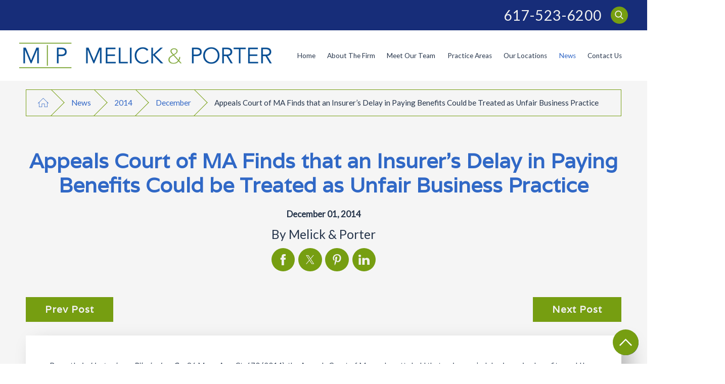

--- FILE ---
content_type: text/html; charset=utf-8
request_url: https://www.melicklaw.com/news/2014/december/appeals-court-of-ma-finds-that-an-insurer-s-dela/
body_size: 23595
content:
<!DOCTYPE html>
<html lang="en" data-anim="1" data-prlx="1" data-flr="1" data-i="x37dc20xp4z" data-is="2zuw5os1_qg" data-gmap="AIzaSyBCw69Xz9NPqWROO4efGbR0BNMXjppAM8o" data-sa="bFuq2nutKnhf75nufg4sDu4JQn3KdvXnS5R%2Fg9Z7ij6kfW4A3XL37GcqRsfDTP%2F9bSC9V2fcPPcv7rPyxFhd9wbT9VlaBWsTf2zZoIhB8FbVfFCV3on4hjLoTPJBizZXft8nX%2BzEtFXF%2FZ4j2SuWbILDkPqJeJ%2BUqk1BeCEORKiQRFCq">
<head>
	<title>Appeals Court of MA Finds that an Insurer’s Delay in Paying Benefits Could be Treated as Unfair Business Practice | Melick & Por</title>
	<link rel="canonical" href="https://www.melicklaw.com/news/2014/december/appeals-court-of-ma-finds-that-an-insurer-s-dela/"/>
	<meta content="text/html; charset=utf-8" http-equiv="Content-Type"/>
	<meta content="initial-scale=1" name="viewport"/>
	<meta http-equiv="X-UA-Compatible" content="IE=edge,chrome=1"/>
	<meta name="description" content="Recently, in Hartunian v. Pilgrim Ins. Co., 86 Mass. App. Ct. 670 (2014), the Appeals Court of Massachusetts held that an insurer’s delay in paying benefits could be treated as an unfair business practice."/>
	<meta property="og:type" content="website"/>
	<meta property="og:site_name" content="Melick & Porter, LLP"/>
	<meta property="og:url" content="https://www.melicklaw.com/news/2014/december/appeals-court-of-ma-finds-that-an-insurer-s-dela/"/>
	<meta property="og:image" content="https://www.melicklaw.com/assets/Social-Share.jpg"/>
	<meta name="twitter:card" content="summary_large_image"/>
	<meta name="twitter:image" content="https://www.melicklaw.com/assets/Social-Share.jpg"/>
	<meta property="article:publisher" content="https://www.facebook.com/melickporterllp/"/>
	<meta name="google-site-verification" content="250STSuAybvJ7v2Dd-gF1jI6WAweNhPu9zyuhRNcI7E"/>
	<meta name="msvalidate.01" content="4CAD4231C073C278BD040137CB08CFAB"/>
	<script type="text/javascript">
(function(n){var t=n.Process||{},i=function(n){var t=+n;return isNaN(t)?n:t},u=function(n){return decodeURIComponent(n.replace(/\+/g,"%20"))},h=/\{(.+?)\}/g,c=window.location.hash&&window.location.hash[1]==="~"&&!/\bSPPC=./i.test(document.cookie||""),s=[],e=null,r=null,o=null,f=null;t.Page=function(n){for(var i=n.length;i--;)c?s.push(n[i]):t.Element(document.getElementById(n[i]))};t.Delayed=function(){var n,i;for(r=null;n=s.shift();)t.Element(document.getElementById(n));try{i=new CustomEvent("process.delayed",{bubbles:!0,cancelable:!0});document.documentElement.dispatchEvent(i)}catch(u){}};t.Element=function(n){if(n)switch(n.getAttribute("data-process")){case"if":t.If(n);break;case"replace":t.Replace(n);break;default:t.Fix(n)}};t.Replace=function(n){var i,f=n.parentNode,r=document.createTextNode(t.Get(n.getAttribute("data-replace"))),u=n.firstElementChild;u&&u.getAttribute&&(i=u.getAttribute("href"))&&i.substring(0,4)==="tel:"&&(i=document.createElement("a"),i.setAttribute("href","tel:"+r.data),i.appendChild(document.createTextNode(r.data)),r=i);f.insertBefore(r,n);f.removeChild(n)};t.Fix=function(n){var r,u,i,f=n.attributes.length,e=n.childNodes.length;if(n.nodeName==="SCRIPT"){n.parentNode.removeChild(n);return}while(f--)r=n.attributes[f],r.name.substring(0,13)=="data-replace-"&&(u=r.name.substring(13),n.setAttribute(u,t.Get(r.value)),n.removeAttribute(r.name));while(e--)i=n.childNodes[e],i.nodeType===3&&i.data&&i.data.indexOf("{")>=0&&(i.data=t.Get(i.data))};t.If=function(n){for(var i,u,f,e,o=n.parentNode,s=n.attributes.length,r=undefined;s--;){i=n.attributes[s];switch(i.name){case"field":r=t.Check(n,t.Get(i.value));break;case"nofield":r=!t.Check(n,t.Get(i.value))}if(r!==undefined)break}if(r)for(u=n.childNodes,f=0,e=u.length;f<e;f++)o.insertBefore(u[0],n);o.removeChild(n)};t.Check=function(n,r){for(var u,f,e=n.attributes.length;e--;){u=n.attributes[e];switch(u.name){case"equals":return r==t.Get(u.value);case"gt":case"greaterthan":case"morethan":return i(r)>i(t.Get(u.value));case"gte":return i(r)>=i(t.Get(u.value));case"lt":case"lessthan":case"lesserthan":return i(r)<i(t.Get(u.value));case"lte":return i(r)<=i(t.Get(u.value));case"ne":case"notequals":return r!=t.Get(u.value);case"contains":return f=t.Get(u.value),r.indexOf(f>=0);case"notcontains":return f=t.Get(u.value),!r.indexOf(f>=0);case"in":return f=t.Get(u.value),t.InArray(r,(""+f).split(","));case"notin":return f=t.Get(u.value),!t.InArray(r,(""+f).split(","));case"between":return f=t.Get(u.value).Split(","),f.length==2&&i(r)>=i(f[0])&&i(r)<=i(f[1])?!0:!1}}return!!r};t.InArray=function(n,t){for(var i=t.length;i--;)if(t[i]==n)return!0;return!1};t.Get=function(n){return n.replace(h,function(n,i){var r=i.split("/"),f=r.shift();return t.Data(f.split(":"),0,r[0])||u(r.shift()||"")})};t.Data=function(n,i,r){var u;switch(n[i].toLowerCase()){case"f":return t.Format(n[i+1],n,i+2,r);case"if":return t.Data(n,i+1)?n.pop():"";case"ifno":case"ifnot":return t.Data(n,i+1)?"":n.pop();case"q":case"querystring":return t.Query(n[i+1])||"";case"session":case"cookie":return t.Cookie(n[i+1])||"";case"number":return t.Number(n[i+1],r)||"";case"request":return u=t.Cookie("RWQ")||window.location.search,u&&u[0]==="?"&&n[i+1]&&n[i+1][0]!="?"&&(u=u.substr(1)),u;case"u":return t.UserData(n[i+1])||"";default:return""}};t.Format=function(n,i,r,u){var h,f,s,e,o;if(!n||r>i.length-1)return"";if(h=null,f=null,n=n.toLowerCase(),e=0,n=="binary")e=2;else if(r+1<i.length)switch(n){case"p":case"phone":case"p2":case"phone2":case"p3":case"phone3":i[r].indexOf("0")>=0&&(f=i[r],e=1);break;default:s=parseInt(i[r]);isNaN(s)||(h=s,e=1)}o=t.Data(i,r+e,u);switch(n){case"p":case"phone":return t.Phone(""+o,f);case"p2":case"phone2":return t.Phone(""+o,f||"000.000.0000");case"p3":case"phone3":return t.Phone(""+o,f||"000-000-0000");case"tel":return t.Phone(""+o,f||"0000000000")}};t.Phone=function(n,t){var u,i,f,r;if(!n)return"";if(u=n.replace(/\D+/g,""),u.length<10)return n;for(i=(t||"(000) 000-0000").split(""),f=0,r=0;r<i.length;r++)i[r]=="0"&&(f<u.length?i[r]=u[f++]:(i.splice(r,1),r--));return f==10&&u.length>10&&i.push(" x"+u.substring(10)),i.join("")};t.Query=function(n){var r,f,o,i,s;if(!e)for(e={},r=t.Cookie("RWQ")||window.location.search,f=r?r.substring(1).split("&"):[],o=f.length;o--;)i=f[o].split("="),s=u(i.shift()).toLowerCase(),e[s]=i.length?u(i.join("=")):null;return e[n.toLowerCase()]};t.Cookie=function(n){var f,i,o,e,t;if(!r)for(r={},f=document.cookie?document.cookie.split("; "):[],i=f.length;i--;){o=f[i].split("=");e=u(o.shift()).toLowerCase();t=o.join("=");switch(t[0]){case"#":r[e]=+t.substring(1);break;case":":r[e]=new Date(+t.substring(1));break;case"!":r[e]=t==="!!";break;case"'":r[e]=u(t.substring(1));break;default:r[e]=u(t)}}for(f=n.split("|"),i=0;i<f.length;i++)if(t=r[f[i].toLowerCase()],t)return t;return""};t.UserData=function(n){switch(n){case"DisplayName":return t.Cookie("U_DisplayName")||"";case"TimeOfDay":var r=new Date,i=r.getHours();return i>=17||i<5?"Evening":i<12?"Morning":"Afternoon"}};t.Number=function(n,i){var s,u,r,e;if(!i)return i;if(!o)for(o={},s=(t.Cookie("PHMAP")||"").split(","),e=0;e<s.length;e++)u=(s[e]||"").split("="),u.length===2&&(o[u[0]]=u[1]);return r=o[i],r&&r!=="0"||(r=i),f||(f={}),f[r]=1,r};t.Phones=function(){var n,t;if(f){n=[];for(t in f)f.hasOwnProperty(t)&&n.push(t);return n.join("|")}return null};n.Process=t;document.documentElement&&(document.documentElement.clientWidth<=1280||(t.Cookie("pref")&1)==1)&&(document.documentElement.className+=" minimize")})(this);
(function(){function o(){var r,n,u;for(v(),f=!0,n=0;n<t.length;n++)r=t[n],s(r[0],r[1]);for(t.length=0,n=0;n<i.length;n++)u=i[n],l(u);i.length=0;window.removeEventListener("DOMContentLoaded",o)}function v(){for(var t,i,f,e,h=document.querySelectorAll("script[src],script[data-require]"),o=0;o<h.length;o++){var c=h[o],s=c.getAttribute("src"),n=c.getAttribute("data-require");if(s||n)for(t=n&&n[0]==="["?u(a(n)):[],s&&t.push(s),i=0;i<t.length;i++)f=t[i],e=/(.+?)\.\d{13}(\.\w{2,12})$/.exec(f),e&&(f=e[1]+e[2]),r[f]=1}}function s(i,u){var h,c,s,o;if(!f){t.push([i,u]);return}for(h=[],c=!1,o=0;o<i.length;o++){if(s=i[o],!s||e[s])continue;else r[s]||(h.push(s),r[s]=1);c=!0}for(typeof u=="function"&&(c?n.push([i,u]):u(window.jQuery)),o=0;o<h.length;o++)y(h[o])}function y(n){if(n.indexOf("http://")===0)throw new Error("Cannot load scripts over unsecure channel: "+n);else n.indexOf("/common/")===0||n.indexOf("/cms/")===0?w(n):p(n)}function p(n){var t=document.createElement("script");t.setAttribute("async","async");t.setAttribute("src",n);n.indexOf("callback=registerGmap")===-1?t.addEventListener("load",function(){h(n)}):window.registerGmap=function(){h(n)};t.addEventListener("error",function(){throw new Error("Unable to load script: '"+n+"'");});document.head.appendChild(t)}function w(n,t){var i=document.createElement("script");if(i.setAttribute("data-require",'["'+n+'"]'),n.indexOf("/common/usc/js/")===0||n==="/common/usc/p/video.js")if(typeof Promise=="undefined")throw new Error("This browser doesn't support ES6 modules.  Cannot load: '"+n+"'");else i.setAttribute("type","module");typeof t=="string"?i.text=t:i.src=n;document.head.appendChild(i)}function b(){var n=document.documentElement.getAttribute("data-gmap");return n?"&key="+n:""}function u(n){var i,r,u,f,t;for(Array.isArray(n)||(n=[n]),i={},r=0;r<n.length;r++)if(n[r])for(u=c[n[r]]||n[r],Array.isArray(u)||(u=[u]),f=0;f<u.length;f++)t=u[f],t.indexOf("://")!==-1||t[0]==="/"?i[t]=1:t.indexOf("admin/")===0?i["/common/"+t+".js"]=1:t.indexOf("usc/")===0?i["/common/"+t+".js"]=1:t.indexOf("cms/")===0?i["/"+t+".js"]=1:i["/common/js/"+t+".js"]=1;return Object.keys(i)}function h(n){for(var t,o=u(n),r=0;r<o.length;r++)t=o[r],e[t]=1,f?l(t):i.push(t)}function l(t){for(var u,h,r,f=[],i=0;i<n.length;i++)r=n[i],r[0].indexOf(t)!==-1&&f.push(r);for(i=0;i<f.length;i++){var r=f[i],o=r[0],s=[];for(u=0;u<o.length;u++)e[o[u]]||s.push(o[u]);if((r[0]=s,!s.length)&&(h=r[1],h))try{h(window.jQuery)}catch(c){console.warn(c.stack)}}for(i=n.length-1;i>=0;i--)r=n[i],r[0].length||n.splice(i,1)}var a=function(n,t){return(window.JSON2||JSON).parse(n,t)},f=!1,t=[],i=[],r={},e={},n=[],c;document.readyState==="complete"||document.readyState==="loaded"||document.readyState==="interactive"?o():window.addEventListener("DOMContentLoaded",o);c={jquery:["j/jquery.3.x","j/jquery.ui"],"j/jquery":"j/jquery.3.x",poly:"usc/p/poly",cookie:"j/jquery.cookie",jwplayer:"/common/js/v/jwplayer.js",map:"m/gmap",googlemap:"https://maps.googleapis.com/maps/api/js?v=3&libraries=places&callback=registerGmap"+b(),ace:"https://cdnjs.cloudflare.com/ajax/libs/ace/1.4.11/ace.js"};window.requireLoading=function(n){var t=u(n);return t&&r[t[0]]};window.require=window.require2=window.rrequire=function(n,t){var i=u(n),f,r;for(typeof t!="function"&&typeof arguments[2]=="function"&&(t=arguments[2]),f=!1,r=0;r<i.length;r++)i[r].indexOf("jquery")!==-1&&(f=!0);f?(console.warn("Requiring jQuery should be avoided for performance reasons."),s(i,t)):s(i,t)};window.register=h})();
</script>
	<link rel="stylesheet" type="text/css" href="/cms/includes/eupijvuvxsv.2502271254292.css" data-require='["cms","cms-behave"]'/>
	<script>(function(){
var cook = /(?:^|\b)COOK=(.+?)(?:$|;)/.exec( document.cookie )?.[1];
var analytics;
var marketing;
if(cook==='YES'){analytics=true;marketing=true;}
else if(cook==='NO!'){analytics=false;marketing=false;}
else if(cook==='ANALYTICS'){analytics=true;marketing=false;}
else if(cook==='MARKETING'){analytics=false;marketing=true;}
else{analytics=true;marketing=navigator.globalPrivacyControl||window.doNotSell?false:true;}
window.$consentState={analytics,marketing};
})();</script>
<script type="module" src="/common/usc/p/manage-cookies.js"></script>
</head>
<body class="p-appeals-court-of-ma-finds-that-an-insurer-s-delay-in-paying-benefits-could-be-treated-as-unfair-business-practice b-news" data-config="_hxwu3xh.gwu\6i64ckqe.x2t\ru5qtn0z.u36\yt00d9sg.w6_" data-id="13111250" data-s="35" data-i="291436" data-p="132" data-fk="1127268">
	<header id="HeaderZone"><nav class="accessibility-options v1 dark-bg transparent-bg bg-box-like" id="SSAccessibilityOptionsV1" data-showhide="true" data-action="panel" data-html-class="true" data-class-name="options-available">
	
	
	<style>
		.accessibility-options {
			display: none;
		}
	</style>
	<svg viewBox="0 0 36 36" class="floater" title="Open the accessibility options menu" tabindex="0" data-action="open" data-role="btn" data-type="open"><use data-href="/cms/svg/site/2zuw5os1_qg.36.svg#accessibility"></use></svg>
	<ul class="accessibility-menu bg-box" data-accessibility-menu="true" data-role="panel">
		<li>
			<button class="full flex-middle btn-color-hover" title="Close the accessibility options menu" data-role="btn" data-type="close">
				<svg viewBox="0 0 36 36" class="accessibility-icon"><use data-href="/cms/svg/site/2zuw5os1_qg.36.svg#accessibility_hide"></use></svg> 
				Close
			</button>
		</li>
		<li>
			<button class="full flex-middle btn-color-hover" data-action="content">
				<svg viewBox="0 0 36 36" class="accessibility-icon"><use data-href="/cms/svg/site/2zuw5os1_qg.36.svg#accessibility_skip_to_co"></use></svg> 
				Skip to Content
			</button>
		</li>
		<li>
			<button class="full flex-middle btn-color-hover" data-action="highContrast">
				<svg viewBox="0 0 36 36" class="accessibility-icon"><use data-href="/cms/svg/site/2zuw5os1_qg.36.svg#accessibility_high_contr"></use></svg>
				High Contrast
			</button>
		</li>
		<li>
			<button class="full flex-middle btn-color-hover" data-action="largeText">
				<svg viewBox="0 0 36 36" class="accessibility-icon"><use data-href="/cms/svg/site/2zuw5os1_qg.36.svg#accessibility_text_size"></use></svg> 
				Increase Text Size
			</button>
		</li>
		<li>
			<button class="full flex-middle btn-color-hover" data-action="clear">
				<svg viewBox="0 0 36 36" class="accessibility-icon"><use data-href="/cms/svg/site/2zuw5os1_qg.36.svg#accessibility_clear_all"></use></svg> 
				Clear All
			</button>
		</li>
	</ul>
</nav><div class="header v4 show light-bg transparent-bg bg-box-unlike" id="HeaderV4" universal_="true" data-showhide="true" data-header="true" data-class-name="menu-open" data-html-class="true">
	
	
	<a name="SiteTop"></a>
	<div class="top-bar bg-box side-padding-small flex-middle-between" id="HeaderV4TopBarContent">
		
			<strong class="title-style-5 title-color-5 hide-1280">Premier New England Trial Attorneys</strong>
		
		<div class="flex-middle-end center-800 auto">
			<nav class="hide-1024 secondary-nav" aria-label="Quick Links" id="HeaderV4QuickLinks">
				<ul class="flex-middle">
					
				</ul>
			</nav>
				<div class="phones flex-middle">
				<span id="HeaderV4_1" data-process="if" style="display:none" field="{Cookie:PPCP1/6175236200}">
					<a class="phone-link phone-number-style" href="tel:6175236200" id="HeaderV4_2" data-replace-href="tel:{F:Tel:Cookie:PPCP1/6175236200}"><span id="HeaderV4_3" data-process="replace" data-replace="{F:P3:Cookie:PPCP1/617-523-6200}">617-523-6200</span></a>
				</span>
				<span id="HeaderV4_4" data-process="if" style="display:none" field="{Cookie:PPCP2/}">
					<span class="space">|</span> 
					<a class="phone-link phone-number-style" href="tel:" id="HeaderV4_5" data-replace-href="tel:{F:Tel:Cookie:PPCP2/}"><span id="HeaderV4_6" data-process="replace" data-replace="{F:P3:Cookie:PPCP2/}"></span></a>
				</span>
			</div>
			<a class="search-link hide-500 btn-colors" href="/site-search/" title="Search Our Site" aria-label="Search Our Site"><svg viewBox="0 0 24 24" title="Search Icon"><use data-href="/cms/svg/site/2zuw5os1_qg.24.svg#search"></use></svg></a>
		</div>
	</div>
	<div class="nav-bar flex-middle-between center-800" id="HeaderV4TopNavigation">
		<a class="top-logo fit side-padding-small vertical-padding-tiny max-logo" href="/">
			<img class="dark-logo" alt="Melick & Porter, LLP" title="Melick & Porter, LLP" src="/images/logos/logo-dark.png">
			<img class="light-logo" alt="Melick & Porter, LLP" title="Melick & Porter, LLP" src="/images/logos/Logo2.png">
		</a>
		<button class="menu-btn desktop hide-800 btn-colors" title="Main Menu" aria-label="Main Menu" data-role="btn">
			<span></span>
			<span></span>
			<span></span>
		</button>
		<nav class="top-nav side-padding-small vertical-padding auto stretch flex- hide-1024">
			<ul class="secondary-nav text-center" id="HeaderV4MobileQuickLinks">
				
			</ul>
			<ul class="flex- auto" role="menubar" aria-label="Top Navigation">
				<li class=" flex-block-1024 auto relative" role="menuitem">
					<a class="flex-middle-center-block-1024 auto center-1024" href="/" target="">
						Home
					</a>
					
				</li><li class=" flex-block-1024 auto relative" role="menuitem">
					<a class="flex-middle-center-block-1024 auto center-1024" href="/about-the-firm/" target="">
						About The Firm
					</a>
					
						<ul class="fly-nav ui-scroll bg-box like-bg" role="menu">
							<li class="" role="menuitem">
								<a class="btn-color-hover" href="/about-the-firm/clients/" target="">Clients</a>
							</li><li class="" role="menuitem">
								<a class="btn-color-hover" href="/about-the-firm/notable-cases/" target="">Notable Cases</a>
							</li><li class="" role="menuitem">
								<a class="btn-color-hover" href="/about-the-firm/community-involvement/" target="">Community Involvement</a>
							</li><li class="" role="menuitem">
								<a class="btn-color-hover" href="/about-the-firm/careers/" target="">Careers</a>
							</li>
						</ul>
					
				</li><li class=" flex-block-1024 auto relative" role="menuitem">
					<a class="flex-middle-center-block-1024 auto center-1024" href="/meet-our-team/" target="">
						Meet Our Team
					</a>
					
						<ul class="fly-nav ui-scroll bg-box like-bg" role="menu">
							<li class="" role="menuitem">
								<a class="btn-color-hover" href="/meet-our-team/alexander-w-ahrens/" target="">Alexander W. Ahrens</a>
							</li><li class="" role="menuitem">
								<a class="btn-color-hover" href="/meet-our-team/steven-m-banks/" target="">Steven M. Banks</a>
							</li><li class="" role="menuitem">
								<a class="btn-color-hover" href="/meet-our-team/mark-s-bodner/" target="">Mark S. Bodner</a>
							</li><li class="" role="menuitem">
								<a class="btn-color-hover" href="/meet-our-team/george-e-clarke/" target="">George E. Clarke</a>
							</li><li class="" role="menuitem">
								<a class="btn-color-hover" href="/meet-our-team/brian-c-davis/" target="">Brian C. Davis</a>
							</li><li class="" role="menuitem">
								<a class="btn-color-hover" href="/meet-our-team/joseph-m-dibacco/" target="">Joseph M. DiBacco</a>
							</li><li class="" role="menuitem">
								<a class="btn-color-hover" href="/meet-our-team/shannon-m-doherty/" target="">Shannon M. Doherty</a>
							</li><li class="" role="menuitem">
								<a class="btn-color-hover" href="/meet-our-team/thomas-c-donovan/" target="">Thomas C. Donovan</a>
							</li><li class="" role="menuitem">
								<a class="btn-color-hover" href="/meet-our-team/dante-t-driscoll/" target="">Dante T. Driscoll</a>
							</li><li class="" role="menuitem">
								<a class="btn-color-hover" href="/meet-our-team/douglas-l-fox/" target="">Douglas L. Fox</a>
							</li><li class="" role="menuitem">
								<a class="btn-color-hover" href="/meet-our-team/gabriella-y-garofalo/" target="">Gabriella Y. Garofalo</a>
							</li><li class="" role="menuitem">
								<a class="btn-color-hover" href="/meet-our-team/christopher-d-george/" target="">Christopher D. George</a>
							</li><li class="" role="menuitem">
								<a class="btn-color-hover" href="/meet-our-team/emma-k-giovannucci/" target="">Emma K. Giovannucci</a>
							</li><li class="" role="menuitem">
								<a class="btn-color-hover" href="/meet-our-team/benjamin-b-hamilton/" target="">Benjamin B. Hamilton</a>
							</li><li class="" role="menuitem">
								<a class="btn-color-hover" href="/meet-our-team/kyle-s-gray/" target="">Kyle S. Gray</a>
							</li><li class="" role="menuitem">
								<a class="btn-color-hover" href="/meet-our-team/robert-w-healy/" target="">Robert W. Healy</a>
							</li><li class="" role="menuitem">
								<a class="btn-color-hover" href="/meet-our-team/richard-e-heifetz/" target="">Richard E. Heifetz</a>
							</li><li class="" role="menuitem">
								<a class="btn-color-hover" href="/meet-our-team/christian-h-hinrichsen/" target="">Christian H. Hinrichsen</a>
							</li><li class="" role="menuitem">
								<a class="btn-color-hover" href="/meet-our-team/william-l-keville-jr-/" target="">William L. Keville Jr.</a>
							</li><li class="" role="menuitem">
								<a class="btn-color-hover" href="/meet-our-team/daniel-m-lee/" target="">Daniel M. Lee</a>
							</li><li class="" role="menuitem">
								<a class="btn-color-hover" href="/meet-our-team/nicholas-m-luise/" target="">Nicholas M. Luise</a>
							</li><li class="" role="menuitem">
								<a class="btn-color-hover" href="/meet-our-team/raina-c-machisen/" target="">Raina C. Machisen</a>
							</li><li class="" role="menuitem">
								<a class="btn-color-hover" href="/meet-our-team/jamie-s-mattice/" target="">Jamie S. Mattice</a>
							</li><li class="" role="menuitem">
								<a class="btn-color-hover" href="/meet-our-team/michael-j-mazurczak/" target="">Michael J. Mazurczak</a>
							</li><li class="" role="menuitem">
								<a class="btn-color-hover" href="/meet-our-team/carolyn-m-miller/" target="">Carolyn M. Miller</a>
							</li><li class="" role="menuitem">
								<a class="btn-color-hover" href="/meet-our-team/tyler-m-mills/" target="">Tyler M. Mills</a>
							</li><li class="" role="menuitem">
								<a class="btn-color-hover" href="/meet-our-team/marissa-k-palladini/" target="">Marissa K. Palladini</a>
							</li><li class="" role="menuitem">
								<a class="btn-color-hover" href="/meet-our-team/shane-a-pimentel/" target="">Shane A. Pimentel</a>
							</li><li class="" role="menuitem">
								<a class="btn-color-hover" href="/meet-our-team/elizabeth-a-pinto/" target="">Elizabeth A. Pinto</a>
							</li><li class="" role="menuitem">
								<a class="btn-color-hover" href="/meet-our-team/robert-p-powers/" target="">Robert P. Powers</a>
							</li><li class="" role="menuitem">
								<a class="btn-color-hover" href="/meet-our-team/peter-j-riordan/" target="">Peter J. Riordan</a>
							</li><li class="" role="menuitem">
								<a class="btn-color-hover" href="/meet-our-team/mary-cate-rivera/" target="">Mary Cate Rivera</a>
							</li><li class="" role="menuitem">
								<a class="btn-color-hover" href="/meet-our-team/kurt-a-rocha/" target="">Kurt A. Rocha</a>
							</li><li class="" role="menuitem">
								<a class="btn-color-hover" href="/meet-our-team/sabrina-f-re/" target="">Sabrina F. Re</a>
							</li><li class="" role="menuitem">
								<a class="btn-color-hover" href="/meet-our-team/holly-g-rogers/" target="">Holly G. Rogers</a>
							</li><li class="" role="menuitem">
								<a class="btn-color-hover" href="/meet-our-team/william-p-rose/" target="">William P. Rose</a>
							</li><li class="" role="menuitem">
								<a class="btn-color-hover" href="/meet-our-team/syd-a-saloman/" target="">Syd A. Saloman</a>
							</li><li class="" role="menuitem">
								<a class="btn-color-hover" href="/meet-our-team/lauren-c-sweeney/" target="">Lauren C. Sweeney</a>
							</li><li class="" role="menuitem">
								<a class="btn-color-hover" href="/meet-our-team/steven-m-taylor/" target="">Steven M. Taylor</a>
							</li><li class="" role="menuitem">
								<a class="btn-color-hover" href="/meet-our-team/robert-t-treat/" target="">Robert T. Treat</a>
							</li>
						</ul>
					
				</li><li class=" flex-block-1024 auto relative" role="menuitem">
					<a class="flex-middle-center-block-1024 auto center-1024" href="/practice-areas/" target="">
						Practice Areas
					</a>
					
						<ul class="fly-nav ui-scroll bg-box like-bg" role="menu">
							<li class="" role="menuitem">
								<a class="btn-color-hover" href="/practice-areas/appellate-litigation/" target="">Appellate Litigation</a>
							</li><li class="" role="menuitem">
								<a class="btn-color-hover" href="/practice-areas/construction-law/" target="">Construction Law</a>
							</li><li class="" role="menuitem">
								<a class="btn-color-hover" href="/practice-areas/employment-law/" target="">Employment Law</a>
							</li><li class="" role="menuitem">
								<a class="btn-color-hover" href="/practice-areas/entertainment-and-sports-law/" target="">Entertainment and Sports Law</a>
							</li><li class="" role="menuitem">
								<a class="btn-color-hover" href="/practice-areas/environmental-litigation/" target="">Environmental Litigation</a>
							</li><li class="" role="menuitem">
								<a class="btn-color-hover" href="/practice-areas/general-liability/" target="">General Liability</a>
							</li><li class="" role="menuitem">
								<a class="btn-color-hover" href="/practice-areas/hospitality-and-restaurant/" target="">Hospitality and Restaurant</a>
							</li><li class="" role="menuitem">
								<a class="btn-color-hover" href="/practice-areas/insurance-coverage/" target="">Insurance Coverage</a>
							</li><li class="" role="menuitem">
								<a class="btn-color-hover" href="/practice-areas/liquor-liability/" target="">Liquor Liability</a>
							</li><li class="" role="menuitem">
								<a class="btn-color-hover" href="/practice-areas/product-liability/" target="">Product Liability</a>
							</li><li class="" role="menuitem">
								<a class="btn-color-hover" href="/practice-areas/professional-liability/" target="">Professional Liability</a>
							</li><li class="" role="menuitem">
								<a class="btn-color-hover" href="/practice-areas/recreational-liability/" target="">Recreational Liability</a>
							</li><li class="" role="menuitem">
								<a class="btn-color-hover" href="/practice-areas/sexual-abuse-litigation/" target="">Sexual Abuse Litigation</a>
							</li><li class="" role="menuitem">
								<a class="btn-color-hover" href="/practice-areas/toxic-torts/" target="">Toxic Torts</a>
							</li><li class="" role="menuitem">
								<a class="btn-color-hover" href="/practice-areas/transportation-law/" target="">Transportation Law</a>
							</li><li class="" role="menuitem">
								<a class="btn-color-hover" href="/practice-areas/workers-compensation/" target="">Workers' Compensation</a>
							</li>
						</ul>
					
				</li><li class=" flex-block-1024 auto relative" role="menuitem">
					<a class="flex-middle-center-block-1024 auto center-1024" href="/our-locations/" target="">
						Our Locations
					</a>
					
						<ul class="fly-nav ui-scroll bg-box like-bg" role="menu">
							<li class="" role="menuitem">
								<a class="btn-color-hover" href="/boston/" target="">Boston</a>
							</li><li class="" role="menuitem">
								<a class="btn-color-hover" href="/duxbury/" target="">Duxbury</a>
							</li><li class="" role="menuitem">
								<a class="btn-color-hover" href="/hamilton/" target="">Hamilton</a>
							</li><li class="" role="menuitem">
								<a class="btn-color-hover" href="/hartford/" target="">Hartford</a>
							</li><li class="" role="menuitem">
								<a class="btn-color-hover" href="/maine/" target="">Maine</a>
							</li><li class="" role="menuitem">
								<a class="btn-color-hover" href="/new-hampshire/" target="">New Hampshire</a>
							</li><li class="" role="menuitem">
								<a class="btn-color-hover" href="/new-york/" target="">New York</a>
							</li><li class="" role="menuitem">
								<a class="btn-color-hover" href="/rhode-island/" target="">Rhode Island</a>
							</li><li class="" role="menuitem">
								<a class="btn-color-hover" href="/southbury/" target="">Southbury</a>
							</li>
						</ul>
					
				</li><li class="selected flex-block-1024 auto relative" role="menuitem">
					<a class="flex-middle-center-block-1024 auto center-1024" href="/news/" target="">
						News
					</a>
					
						<ul class="fly-nav ui-scroll bg-box like-bg" role="menu">
							<li class="" role="menuitem">
								<a class="btn-color-hover" href="/news/2026/" target="">2026</a>
							</li><li class="" role="menuitem">
								<a class="btn-color-hover" href="/news/2025/" target="">2025</a>
							</li><li class="" role="menuitem">
								<a class="btn-color-hover" href="/news/2024/" target="">2024</a>
							</li><li class="" role="menuitem">
								<a class="btn-color-hover" href="/news/2023/" target="">2023</a>
							</li><li class="" role="menuitem">
								<a class="btn-color-hover" href="/news/2022/" target="">2022</a>
							</li><li class="" role="menuitem">
								<a class="btn-color-hover" href="/news/2021/" target="">2021</a>
							</li><li class="" role="menuitem">
								<a class="btn-color-hover" href="/news/2020/" target="">2020</a>
							</li><li class="" role="menuitem">
								<a class="btn-color-hover" href="/news/2019/" target="">2019</a>
							</li><li class="" role="menuitem">
								<a class="btn-color-hover" href="/news/2018/" target="">2018</a>
							</li><li class="" role="menuitem">
								<a class="btn-color-hover" href="/news/2017/" target="">2017</a>
							</li><li class="" role="menuitem">
								<a class="btn-color-hover" href="/news/2016/" target="">2016</a>
							</li><li class="" role="menuitem">
								<a class="btn-color-hover" href="/news/2015/" target="">2015</a>
							</li><li class="selected" role="menuitem">
								<a class="btn-color-hover" href="/news/2014/" target="">2014</a>
							</li><li class="" role="menuitem">
								<a class="btn-color-hover" href="/news/2013/" target="">2013</a>
							</li><li class="" role="menuitem">
								<a class="btn-color-hover" href="/news/2012/" target="">2012</a>
							</li><li class="" role="menuitem">
								<a class="btn-color-hover" href="/news/2011/" target="">2011</a>
							</li>
						</ul>
					
				</li><li class=" flex-block-1024 auto relative" role="menuitem">
					<a class="flex-middle-center-block-1024 auto center-1024" href="/contact-us/" target="">
						Contact Us
					</a>
					
				</li>
			</ul>
		</nav>
	</div>
	<div class="nav-box bg-box flex-block-800" data-role="panel">
		<nav class="half flex- auto side-padding-medium vertical-padding-large">
			<div class="auto nav relative ui-scroll el-tab-box">
				<ul role="menubar" aria-label="Top Navigation" id="HeaderV4MobileNavigation" data-role="panel" data-closing="true">
					<li class="    relative" role="menuitem">
						<a href="/" class="title-style-4 title-color-4" target="">
							Home
						</a>
						
					</li><li class="top-margin-small   flex-middle-wrap relative" role="menuitem">
						<a href="/about-the-firm/" class="title-style-4 title-color-4" target="">
							About The Firm
						</a>
						
							<svg class="site-arrow el-tab relative" title="Open child menu of About The Firm">
								<use href="/includes/flair.svg#arrow-down"></use>
							</svg>
							<ul class="full bg-box like-bg no-shadow vertical-padding-tiny top-margin-tiny el-panel sliding" style="display: none;" role="menu">
								<li class="" role="menuitem">
									<a class="btn-color-hover" href="/about-the-firm/clients/" target="">Clients</a>
								</li><li class="" role="menuitem">
									<a class="btn-color-hover" href="/about-the-firm/notable-cases/" target="">Notable Cases</a>
								</li><li class="" role="menuitem">
									<a class="btn-color-hover" href="/about-the-firm/community-involvement/" target="">Community Involvement</a>
								</li><li class="" role="menuitem">
									<a class="btn-color-hover" href="/about-the-firm/careers/" target="">Careers</a>
								</li>
							</ul>
						
					</li><li class="top-margin-small   flex-middle-wrap relative" role="menuitem">
						<a href="/meet-our-team/" class="title-style-4 title-color-4" target="">
							Meet Our Team
						</a>
						
							<svg class="site-arrow el-tab relative" title="Open child menu of Meet Our Team">
								<use href="/includes/flair.svg#arrow-down"></use>
							</svg>
							<ul class="full bg-box like-bg no-shadow vertical-padding-tiny top-margin-tiny el-panel sliding" style="display: none;" role="menu">
								<li class="" role="menuitem">
									<a class="btn-color-hover" href="/meet-our-team/alexander-w-ahrens/" target="">Alexander W. Ahrens</a>
								</li><li class="" role="menuitem">
									<a class="btn-color-hover" href="/meet-our-team/steven-m-banks/" target="">Steven M. Banks</a>
								</li><li class="" role="menuitem">
									<a class="btn-color-hover" href="/meet-our-team/mark-s-bodner/" target="">Mark S. Bodner</a>
								</li><li class="" role="menuitem">
									<a class="btn-color-hover" href="/meet-our-team/george-e-clarke/" target="">George E. Clarke</a>
								</li><li class="" role="menuitem">
									<a class="btn-color-hover" href="/meet-our-team/brian-c-davis/" target="">Brian C. Davis</a>
								</li><li class="" role="menuitem">
									<a class="btn-color-hover" href="/meet-our-team/joseph-m-dibacco/" target="">Joseph M. DiBacco</a>
								</li><li class="" role="menuitem">
									<a class="btn-color-hover" href="/meet-our-team/shannon-m-doherty/" target="">Shannon M. Doherty</a>
								</li><li class="" role="menuitem">
									<a class="btn-color-hover" href="/meet-our-team/thomas-c-donovan/" target="">Thomas C. Donovan</a>
								</li><li class="" role="menuitem">
									<a class="btn-color-hover" href="/meet-our-team/dante-t-driscoll/" target="">Dante T. Driscoll</a>
								</li><li class="" role="menuitem">
									<a class="btn-color-hover" href="/meet-our-team/douglas-l-fox/" target="">Douglas L. Fox</a>
								</li><li class="" role="menuitem">
									<a class="btn-color-hover" href="/meet-our-team/gabriella-y-garofalo/" target="">Gabriella Y. Garofalo</a>
								</li><li class="" role="menuitem">
									<a class="btn-color-hover" href="/meet-our-team/christopher-d-george/" target="">Christopher D. George</a>
								</li><li class="" role="menuitem">
									<a class="btn-color-hover" href="/meet-our-team/emma-k-giovannucci/" target="">Emma K. Giovannucci</a>
								</li><li class="" role="menuitem">
									<a class="btn-color-hover" href="/meet-our-team/benjamin-b-hamilton/" target="">Benjamin B. Hamilton</a>
								</li><li class="" role="menuitem">
									<a class="btn-color-hover" href="/meet-our-team/kyle-s-gray/" target="">Kyle S. Gray</a>
								</li><li class="" role="menuitem">
									<a class="btn-color-hover" href="/meet-our-team/robert-w-healy/" target="">Robert W. Healy</a>
								</li><li class="" role="menuitem">
									<a class="btn-color-hover" href="/meet-our-team/richard-e-heifetz/" target="">Richard E. Heifetz</a>
								</li><li class="" role="menuitem">
									<a class="btn-color-hover" href="/meet-our-team/christian-h-hinrichsen/" target="">Christian H. Hinrichsen</a>
								</li><li class="" role="menuitem">
									<a class="btn-color-hover" href="/meet-our-team/william-l-keville-jr-/" target="">William L. Keville Jr.</a>
								</li><li class="" role="menuitem">
									<a class="btn-color-hover" href="/meet-our-team/daniel-m-lee/" target="">Daniel M. Lee</a>
								</li><li class="" role="menuitem">
									<a class="btn-color-hover" href="/meet-our-team/nicholas-m-luise/" target="">Nicholas M. Luise</a>
								</li><li class="" role="menuitem">
									<a class="btn-color-hover" href="/meet-our-team/raina-c-machisen/" target="">Raina C. Machisen</a>
								</li><li class="" role="menuitem">
									<a class="btn-color-hover" href="/meet-our-team/jamie-s-mattice/" target="">Jamie S. Mattice</a>
								</li><li class="" role="menuitem">
									<a class="btn-color-hover" href="/meet-our-team/michael-j-mazurczak/" target="">Michael J. Mazurczak</a>
								</li><li class="" role="menuitem">
									<a class="btn-color-hover" href="/meet-our-team/carolyn-m-miller/" target="">Carolyn M. Miller</a>
								</li><li class="" role="menuitem">
									<a class="btn-color-hover" href="/meet-our-team/tyler-m-mills/" target="">Tyler M. Mills</a>
								</li><li class="" role="menuitem">
									<a class="btn-color-hover" href="/meet-our-team/marissa-k-palladini/" target="">Marissa K. Palladini</a>
								</li><li class="" role="menuitem">
									<a class="btn-color-hover" href="/meet-our-team/shane-a-pimentel/" target="">Shane A. Pimentel</a>
								</li><li class="" role="menuitem">
									<a class="btn-color-hover" href="/meet-our-team/elizabeth-a-pinto/" target="">Elizabeth A. Pinto</a>
								</li><li class="" role="menuitem">
									<a class="btn-color-hover" href="/meet-our-team/robert-p-powers/" target="">Robert P. Powers</a>
								</li><li class="" role="menuitem">
									<a class="btn-color-hover" href="/meet-our-team/peter-j-riordan/" target="">Peter J. Riordan</a>
								</li><li class="" role="menuitem">
									<a class="btn-color-hover" href="/meet-our-team/mary-cate-rivera/" target="">Mary Cate Rivera</a>
								</li><li class="" role="menuitem">
									<a class="btn-color-hover" href="/meet-our-team/kurt-a-rocha/" target="">Kurt A. Rocha</a>
								</li><li class="" role="menuitem">
									<a class="btn-color-hover" href="/meet-our-team/sabrina-f-re/" target="">Sabrina F. Re</a>
								</li><li class="" role="menuitem">
									<a class="btn-color-hover" href="/meet-our-team/holly-g-rogers/" target="">Holly G. Rogers</a>
								</li><li class="" role="menuitem">
									<a class="btn-color-hover" href="/meet-our-team/william-p-rose/" target="">William P. Rose</a>
								</li><li class="" role="menuitem">
									<a class="btn-color-hover" href="/meet-our-team/syd-a-saloman/" target="">Syd A. Saloman</a>
								</li><li class="" role="menuitem">
									<a class="btn-color-hover" href="/meet-our-team/lauren-c-sweeney/" target="">Lauren C. Sweeney</a>
								</li><li class="" role="menuitem">
									<a class="btn-color-hover" href="/meet-our-team/steven-m-taylor/" target="">Steven M. Taylor</a>
								</li><li class="" role="menuitem">
									<a class="btn-color-hover" href="/meet-our-team/robert-t-treat/" target="">Robert T. Treat</a>
								</li>
							</ul>
						
					</li><li class="top-margin-small   flex-middle-wrap relative" role="menuitem">
						<a href="/practice-areas/" class="title-style-4 title-color-4" target="">
							Practice Areas
						</a>
						
							<svg class="site-arrow el-tab relative" title="Open child menu of Practice Areas">
								<use href="/includes/flair.svg#arrow-down"></use>
							</svg>
							<ul class="full bg-box like-bg no-shadow vertical-padding-tiny top-margin-tiny el-panel sliding" style="display: none;" role="menu">
								<li class="" role="menuitem">
									<a class="btn-color-hover" href="/practice-areas/appellate-litigation/" target="">Appellate Litigation</a>
								</li><li class="" role="menuitem">
									<a class="btn-color-hover" href="/practice-areas/construction-law/" target="">Construction Law</a>
								</li><li class="" role="menuitem">
									<a class="btn-color-hover" href="/practice-areas/employment-law/" target="">Employment Law</a>
								</li><li class="" role="menuitem">
									<a class="btn-color-hover" href="/practice-areas/entertainment-and-sports-law/" target="">Entertainment and Sports Law</a>
								</li><li class="" role="menuitem">
									<a class="btn-color-hover" href="/practice-areas/environmental-litigation/" target="">Environmental Litigation</a>
								</li><li class="" role="menuitem">
									<a class="btn-color-hover" href="/practice-areas/general-liability/" target="">General Liability</a>
								</li><li class="" role="menuitem">
									<a class="btn-color-hover" href="/practice-areas/hospitality-and-restaurant/" target="">Hospitality and Restaurant</a>
								</li><li class="" role="menuitem">
									<a class="btn-color-hover" href="/practice-areas/insurance-coverage/" target="">Insurance Coverage</a>
								</li><li class="" role="menuitem">
									<a class="btn-color-hover" href="/practice-areas/liquor-liability/" target="">Liquor Liability</a>
								</li><li class="" role="menuitem">
									<a class="btn-color-hover" href="/practice-areas/product-liability/" target="">Product Liability</a>
								</li><li class="" role="menuitem">
									<a class="btn-color-hover" href="/practice-areas/professional-liability/" target="">Professional Liability</a>
								</li><li class="" role="menuitem">
									<a class="btn-color-hover" href="/practice-areas/recreational-liability/" target="">Recreational Liability</a>
								</li><li class="" role="menuitem">
									<a class="btn-color-hover" href="/practice-areas/sexual-abuse-litigation/" target="">Sexual Abuse Litigation</a>
								</li><li class="" role="menuitem">
									<a class="btn-color-hover" href="/practice-areas/toxic-torts/" target="">Toxic Torts</a>
								</li><li class="" role="menuitem">
									<a class="btn-color-hover" href="/practice-areas/transportation-law/" target="">Transportation Law</a>
								</li><li class="" role="menuitem">
									<a class="btn-color-hover" href="/practice-areas/workers-compensation/" target="">Workers' Compensation</a>
								</li>
							</ul>
						
					</li><li class="top-margin-small   flex-middle-wrap relative" role="menuitem">
						<a href="/our-locations/" class="title-style-4 title-color-4" target="">
							Our Locations
						</a>
						
							<svg class="site-arrow el-tab relative" title="Open child menu of Our Locations">
								<use href="/includes/flair.svg#arrow-down"></use>
							</svg>
							<ul class="full bg-box like-bg no-shadow vertical-padding-tiny top-margin-tiny el-panel sliding" style="display: none;" role="menu">
								<li class="" role="menuitem">
									<a class="btn-color-hover" href="/boston/" target="">Boston</a>
								</li><li class="" role="menuitem">
									<a class="btn-color-hover" href="/duxbury/" target="">Duxbury</a>
								</li><li class="" role="menuitem">
									<a class="btn-color-hover" href="/hamilton/" target="">Hamilton</a>
								</li><li class="" role="menuitem">
									<a class="btn-color-hover" href="/hartford/" target="">Hartford</a>
								</li><li class="" role="menuitem">
									<a class="btn-color-hover" href="/maine/" target="">Maine</a>
								</li><li class="" role="menuitem">
									<a class="btn-color-hover" href="/new-hampshire/" target="">New Hampshire</a>
								</li><li class="" role="menuitem">
									<a class="btn-color-hover" href="/new-york/" target="">New York</a>
								</li><li class="" role="menuitem">
									<a class="btn-color-hover" href="/rhode-island/" target="">Rhode Island</a>
								</li><li class="" role="menuitem">
									<a class="btn-color-hover" href="/southbury/" target="">Southbury</a>
								</li>
							</ul>
						
					</li><li class="top-margin-small  selected flex-middle-wrap relative" role="menuitem">
						<a href="/news/" class="title-style-4 title-color-4" target="">
							News
						</a>
						
							<svg class="site-arrow el-tab relative" title="Open child menu of News">
								<use href="/includes/flair.svg#arrow-down"></use>
							</svg>
							<ul class="full bg-box like-bg no-shadow vertical-padding-tiny top-margin-tiny el-panel sliding" style="display: none;" role="menu">
								<li class="" role="menuitem">
									<a class="btn-color-hover" href="/news/2026/" target="">2026</a>
								</li><li class="" role="menuitem">
									<a class="btn-color-hover" href="/news/2025/" target="">2025</a>
								</li><li class="" role="menuitem">
									<a class="btn-color-hover" href="/news/2024/" target="">2024</a>
								</li><li class="" role="menuitem">
									<a class="btn-color-hover" href="/news/2023/" target="">2023</a>
								</li><li class="" role="menuitem">
									<a class="btn-color-hover" href="/news/2022/" target="">2022</a>
								</li><li class="" role="menuitem">
									<a class="btn-color-hover" href="/news/2021/" target="">2021</a>
								</li><li class="" role="menuitem">
									<a class="btn-color-hover" href="/news/2020/" target="">2020</a>
								</li><li class="" role="menuitem">
									<a class="btn-color-hover" href="/news/2019/" target="">2019</a>
								</li><li class="" role="menuitem">
									<a class="btn-color-hover" href="/news/2018/" target="">2018</a>
								</li><li class="" role="menuitem">
									<a class="btn-color-hover" href="/news/2017/" target="">2017</a>
								</li><li class="" role="menuitem">
									<a class="btn-color-hover" href="/news/2016/" target="">2016</a>
								</li><li class="" role="menuitem">
									<a class="btn-color-hover" href="/news/2015/" target="">2015</a>
								</li><li class="selected" role="menuitem">
									<a class="btn-color-hover" href="/news/2014/" target="">2014</a>
								</li><li class="" role="menuitem">
									<a class="btn-color-hover" href="/news/2013/" target="">2013</a>
								</li><li class="" role="menuitem">
									<a class="btn-color-hover" href="/news/2012/" target="">2012</a>
								</li><li class="" role="menuitem">
									<a class="btn-color-hover" href="/news/2011/" target="">2011</a>
								</li>
							</ul>
						
					</li><li class="top-margin-small    relative" role="menuitem">
						<a href="/contact-us/" class="title-style-4 title-color-4" target="">
							Contact Us
						</a>
						
					</li>
				</ul>
				<ul class="top-margin-small" aria-label="Quick Links Mobile" id="HeaderV4QuickLinksMobile">
					
				</ul>
			</div>
		</nav>
		<div class="half bg-box like-bg side-padding-medium vertical-padding-large business-info">
			<div id="HeaderV4LocationInfo" class="ui-repeater">
				<div data-item="i" data-key="7042">
					<a class="btn v1" href="">
						View Our Locations
					</a>
				</div>
				
			</div>
			<nav class="social-media top-margin-large ui-repeater" id="HeaderV4Social">
				<strong class="title-style-4 bottom-margin-tiny">Follow Us</strong>
				<ul class="flex-grid-small-wrap">
					<li class="fit" data-item="i" data-key="79534">
						<a class="btn-colors social-link" href="https://www.google.com/maps?cid=12052822051687547202" title="Google Business Profile" target="_blank" rel="nofollow noopener">
							
							<svg viewBox="0 0 36 36"><use data-href="/cms/svg/admin/ngbzyxpc75u.36.svg#google_plus"></use></svg>
						</a>
					</li><li class="fit" data-item="i" data-key="58822">
						<a class="btn-colors social-link" href="https://www.linkedin.com/company/melick-&-porter-llp/" title="LinkedIn" target="_blank" rel="nofollow noopener">
							<svg viewBox="0 0 36 36"><use data-href="/cms/svg/site/2zuw5os1_qg.36.svg#linkedin"></use></svg>
							
						</a>
					</li><li class="fit" data-item="i" data-key="58821">
						<a class="btn-colors social-link" href="https://twitter.com/melickporterllp" title="Twitter" target="_blank" rel="nofollow noopener">
							<svg viewBox="0 0 36 36"><use data-href="/cms/svg/site/2zuw5os1_qg.36.svg#twitter"></use></svg>
							
						</a>
					</li>
				</ul>
			</nav>
		</div>
	</div>
	<button class="menu-btn mobile btn-colors" title="Main Menu" aria-label="Main Menu" data-role="btn">
		<span></span>
		<span></span>
		<span></span>
	</button>
</div>
<script id="Process_HeaderV4" type="text/javascript" style="display:none;">window.Process&&Process.Page(['Process_HeaderV4','HeaderV4_1','HeaderV4_2','HeaderV4_3','HeaderV4_4','HeaderV4_5','HeaderV4_6']);</script>
</header>
	<main id="MainZone"><section class="bread-crumbs v1 thin bg-box-none light-bg" id="BreadCrumbsV1Thin">
	
	<div class="main thin">
		<nav class="relative bg-box border-radius-item no-shadow">
			<ol class="flex-middle">
				<li class="flex-middle relative"><a title="Go Home" aria-label="Go Home" href="/"><svg viewBox="0 0 36 36" alt="Home Icon" role="presentation"><use data-href="/cms/svg/site/2zuw5os1_qg.36.svg#home"></use></svg></a></li>
				<li class="flex-middle relative"><a href="/news/" target="">News</a></li><li class="flex-middle relative"><a href="/news/2014/" target="">2014</a></li><li class="flex-middle relative"><a href="/news/2014/december/" target="">December</a></li><li class="flex-middle relative">Appeals Court of MA Finds that an Insurer’s Delay in Paying Benefits Could be Treated as Unfair Business Practice</li>
			</ol>
		</nav>
	</div>
</section><section class="blog-post-page v1 light-bg text-center bg-box-like flow-reverse col-50-50 items-touching tiny-padding vertical-middle ui-repeater" id="BlogPostPageV1" data-onvisible="show" data-loading="false" data-showhide="true" data-slider="true">
	
	
	
			
	<div class="main thin bottom-margin-small" data-item="i" data-key="1127268">
		
		
			
			
				<div class="text-align center-800 vertical-padding-tiny">
					<header class="no-pad bottom-margin-tiny">
						
							<h1 itemprop="headline">Appeals Court of MA Finds that an Insurer’s Delay in Paying Benefits Could be Treated as Unfair Business Practice</h1>
						
					</header>
					<span class="blog-time-style relative flex-inline-middle-center">
						<time itemprop="datePublished" content="2014-12-01">December 01, 2014 </time>
					</span>
					
						<address class="title-style-5 title-color-5 relative" rel="author" itemprop="author" itemscope="" itemtype="http://schema.org/Person">
							By
							<span itemprop="name">Melick & Porter
								
							</span>
						</address>
					
					
						<div class="top-margin-tiny">
							<ul class="flex-grid-small-center-wrap relative text-align center-800" id="BlogPostPageV1SocialShareThree">
								<li class="fit"><a class="btn-colors social-link addthis_button_facebook" addthis:title="" addthis:url="http://www.melicklaw.com/news/2014/december/appeals-court-of-ma-finds-that-an-insurer-s-dela/"><svg viewBox="0 0 36 36"><use data-href="/cms/svg/admin/ngbzyxpc75u.36.svg#facebook"></use></svg></a></li>
								<li class="fit"><a class="btn-colors social-link addthis_button_twitter" addthis:title="" addthis:url="http://www.melicklaw.com/news/2014/december/appeals-court-of-ma-finds-that-an-insurer-s-dela/"><svg viewBox="0 0 36 36"><use data-href="/cms/svg/admin/ngbzyxpc75u.36.svg#twitter"></use></svg></a></li>
								<li class="fit"><a class="btn-colors social-link addthis_button_pinterest_share" addthis:title="" addthis:url="http://www.melicklaw.com/news/2014/december/appeals-court-of-ma-finds-that-an-insurer-s-dela/"><svg viewBox="0 0 36 36"><use data-href="/cms/svg/admin/ngbzyxpc75u.36.svg#pinterest"></use></svg></a></li>
								<li class="fit"><a class="btn-colors social-link addthis_button_linkedin" addthis:title="" addthis:url="http://www.melicklaw.com/news/2014/december/appeals-court-of-ma-finds-that-an-insurer-s-dela/"><svg viewBox="0 0 36 36"><use data-href="/cms/svg/admin/ngbzyxpc75u.36.svg#linkedin"></use></svg></a></li>
							</ul>
						</div>
					
				</div>	
			
		
		<ul class="flex-spaced-between top-margin post-paging">
			<li>
				<a href="/news/2014/november/2014-super-lawyers-and-rising-stars/" class="btn-style btn-colors">Prev Post</a>
			</li>
			<li>
				<a href="/news/2014/december/cameron-davis-joins-m-p-as-an-associate/" class="btn-style btn-colors">Next Post</a>
			</li>
		</ul>
		
		<div class="bg-box vertical-padding-small side-padding top-margin post border-radius">
			<article class="content-style" itemprop="articleBody"><p>Recently, in <em>Hartunian v. Pilgrim Ins. Co.</em>, 86 Mass. App. Ct. 670 (2014), the Appeals Court of Massachusetts held that an insurer&rsquo;s delay in paying benefits could be treated as an unfair business practice.  In <em>Hartunian</em>, the plaintiff alleged that the defendant, Pilgrim Insurance Company (&ldquo;Pilgrim&rdquo;) unfairly delayed payment for orthopedic treatment rendered by him to the claimant under Pilgrim&rsquo;s policy.</p><p>On April 4, 2007, a passenger was injured in an automobile accident.  The automobile she was riding in was covered by an automobile insurance policy issued by Pilgrim.  Approximately ninety days after the accident, Pilgrim received a personal injury protection (PIP) benefits application.  Ninety days after that, Pilgrim received treatment records from plaintiff, Byron Hartunian, M.D., P.C. for five separate treatment dates.  Pilgrim paid Hartunian a total of $1,010, which was $990 less than what Hartunian&rsquo;s bills totaled.  Pilgrim did not notify Hartunian or his patient of its intention not to pay the $990 within ten days of receiving Hartunian&rsquo;s bills.  Under M.G.L. c. 90, &sect; 34M, fourth par., an insurance company is obligated to make payment of PIP benefits within ten days or, alternatively, notify the submitting physician or claimant of its intention not to pay.  In support of its nonpayment, Pilgrim stated it had determined the charges exceeded an amount that was reasonable in comparison to other medical providers in the same geographic area.</p><p>Hartunian sought full payment for about a year without success.  He then filed suit in the District Court seeking the unpaid $990 of his bills in addition to damages and costs under G.L. c. 93A and G.L. c. 176D.  Once the suit was filed, Pilgrim issued the $990 to Hartunian&rsquo;s counsel and filed a motion for summary judgment on all counts of the complaint.  Pilgrim&rsquo;s motion was only allowed as to the breach of contract and declaratory judgment counts.  After a bench trial, Pilgrim was found liable to Hartunian for violation of M.G.L. c. 93A and M.G.L. c. 176D.  Pilgrim appealed the decision to the Appellate Division, which affirmed the judgment.  Pilgrim then appealed the decision to the Appeals Court of Massachusetts. </p><p>The Appeals Court affirmed the Appellate Division&rsquo;s decision.  It found that Pilgrim breached its obligation under M.G.L. 90, &sect; 34M.  First, Pilgrim failed to have an orthopedist conduct an independent medical examination (&ldquo;IME&rdquo;) of the patient.  Instead, Pilgrim denied payment to Hartunian based on the examination of a physical therapist.  The Appeals Court rejected Pilgrim&rsquo;s argument citing<em> Boone v. Commerce Ins. Co.</em>, 451 Mass. 192 (2008), in which the Supreme Judicial Court found that an insurance company can refuse to pay a medical bill based on an IME conducted by a physician who need not necessarily be licensed the same as the physician submitting the bill.  The Court reasoned that in <em>Boone</em>, the reviewer, an orthopedic surgeon, had more training and education than the submitting physician, a chiropractor whereas in <em>Hartunian</em>, a physical therapist receives less training and education than an orthopedist.  The Appeals Court concluded that in that circumstance, Pilgrim&rsquo;s reliance on a different specialty raises a factual question of the insurer&rsquo;s good faith.     </p><p>Second, the Appeals Court noted that a PIP claims representative from Pilgrim who did not handle the Hartunian claim testified at the trial that Pilgrim also determined Hartunian&rsquo;s bills were unreasonable based upon a review of them by a computer program.  The Appeals Court found that using a computer program does not excuse Pilgrim&rsquo;s failure to comply with the requirements of M.G.L. c. 90, &sect; 34M.  Quite the opposite, it found its use as a substitute for a practitioner&rsquo;s review of billing statements and the underlying services provides an additional basis for an inference of Pilgrim&rsquo;s lack of good faith under c. 93A.</p><p>Ultimately, the Appeals Court agreed with the Appellate Division&rsquo;s finding that Pilgrim forced Hartunian to file suit and its delay in payment did not comply with the requirements of &sect; 34M and was neither reasonable nor in good faith.  It further found no error in the trial court&rsquo;s tripling the award of lost interest resulting from the delay and in awarding attorneys&rsquo; fees.  The end result: a dispute over $990 resulted in a judgment against Pilgrim for $25,343.</p></article>
			<div class="post-categories top-margin-small ui-repeater" id="BlogPostPageV1_ITM1127268_BlogPostPageV1CategoryList">
				<strong class="title-style-3 title-color-3">Categories</strong>
				<div class="content-style top-margin-tiny">
					<ul>
						<li data-item="i" data-key="2101400">
							<a href="/news/categories/shannon-mcqueeney-doherty/">Shannon McQueeney Doherty</a>
						</li><li data-item="i" data-key="2101399">
							<a href="/news/categories/appellate-litigation/">Appellate Litigation</a>
						</li>
					</ul>
				</div>
			</div>
		</div>
		<div class="related-posts top-margin ui-repeater" id="BlogPostPageV1_ITM1127268_BlogPostPageV1RelatedPostsList">
			<div class="header text-align center-800 bottom-margin" id="BlogPostPageV1RelatedPostsHeader">
				
					<h4 class="title-style-1 title-color-1">
						Related Posts
					</h4>
				
			</div>	
			<ul class="flex-grid-center-block-800-auto-size-wrap-break-1024">
				<li class="third flex- relative " data-item="i" data-key="">
					<a class="flex-column full border-radius-item scaling-item bg-box relative" href="/news/2023/october/melick-porter-attorneys-named-to-the-2023-super-/">
						
							<div class="img pad-height-50 fit full" role="presentation">
								<img src="[data-uri]" alt="Melick & Porter Attorneys Named to the 2023 Super Lawyers and Rising Stars Lists Photo" data-src="/cms/thumbnails/34/480x240//images/blog/Legal-gavel.jpg">
							</div>
						
						
						<div class="flex-column-top side-padding-large vertical-padding-tiny full auto">
							<div class="auto full">
								<span class="blog-time-style full"><time content="Oct 12, 2023">Oct 12</time></span>
								<strong class="title-style-4 title-color-4">Melick & Porter Attorneys Named to the 2023 Super Lawyers and Rising Stars Lists</strong>
								<p class="hide-800">Melick & Porter, LLP is pleased to announce that 10 attorneys have been selected “2023 Super Lawyers” and “2023 Rising Stars” by ...</p>
							</div>
							<span class="fit btn v2">View Article</span>
						</div>
					</a>
				</li><li class="third flex- relative " data-item="i" data-key="">
					<a class="flex-column full border-radius-item scaling-item bg-box relative" href="/news/2023/august/melick-porter-is-proud-to-have-nine-lawyers-awar/">
						
						
							<div class="img pad-height-50 fit full bg-box unlike-bg" role="presentation">
								<img src="[data-uri]" alt="">
							</div>
						
						<div class="flex-column-top side-padding-large vertical-padding-tiny full auto">
							<div class="auto full">
								<span class="blog-time-style full"><time content="Aug 17, 2023">Aug 17</time></span>
								<strong class="title-style-4 title-color-4">EIGHT LAWYERS AWARDED IN THE 2024 EDITIONS OF BEST LAWYERS IN AMERICA® AND BEST LAWYERS: ONES TO WATCH® IN AMERICA</strong>
								<p class="hide-800">Melick & Porter, LLP is pleased to announce five attorneys have been listed in the 2024 edition of Best Lawyers in America ® and ...</p>
							</div>
							<span class="fit btn v2">View Article</span>
						</div>
					</a>
				</li><li class="third flex- relative " data-item="i" data-key="">
					<a class="flex-column full border-radius-item scaling-item bg-box relative" href="/news/2022/october/12-melick-porter-attorneys-named-to-the-2022-mas/">
						
							<div class="img pad-height-50 fit full" role="presentation">
								<img src="[data-uri]" alt="12 Melick & Porter Attorneys Named to the 2022 Massachusetts Super Lawyers and Rising Stars Lists Photo" data-src="/cms/thumbnails/34/480x240//images/Legal.gavel.books.jpg">
							</div>
						
						
						<div class="flex-column-top side-padding-large vertical-padding-tiny full auto">
							<div class="auto full">
								<span class="blog-time-style full"><time content="Oct 11, 2022">Oct 11</time></span>
								<strong class="title-style-4 title-color-4">12 Melick & Porter Attorneys Named to the 2022 Massachusetts Super Lawyers and Rising Stars Lists</strong>
								<p class="hide-800">Melick & Porter, LLP is proud to announce that Super Lawyers has named 12 attorneys to the 2022 Massachusetts Super Lawyers and ...</p>
							</div>
							<span class="fit btn v2">View Article</span>
						</div>
					</a>
				</li>
			</ul>
		</div>
	</div>
</section></main>
	<footer id="FooterZone"><section class="values v1 text-center bg-box-none vertical-top animates light-bg large-padding" id="ValuesV1" data-onvisible="show">
	<a name="valuesAnchor"></a>
	
	
	
	<div class="main relative">
		<header class="text-align center-500" id="ValuesV1Header">
			
				<h4>
					What Sets Us Apart
				</h4>
			
			
			
				<svg role="presentation" class="header-flair"><use href="/includes/flair.svg#header"></use></svg>
			
		</header>
		<ul class="values-list flex-wrap-grid-large-block-800-break-1024-auto-size-max-3 ui-repeater" id="ValuesV1List">
			<li class="flex-block-500 align-items center-500 auto side-padding-small vertical-padding-tiny bg-box border-radius-item" data-item="i" data-key="10197">
				
					<span class="ico-con"><svg viewBox="0 0 24 24" class="values-icon" role="presentation"><use data-href="/cms/svg/site/2zuw5os1_qg.24.svg#handshake"></use></svg></span>
				
				<div class="info">
					<strong class="title-style-4 title-color-4">Client-Centered Approach</strong>
					
				</div>
			</li><li class="flex-block-500 align-items center-500 auto side-padding-small vertical-padding-tiny bg-box border-radius-item" data-item="i" data-key="10196">
				
					<span class="ico-con"><svg viewBox="0 0 24 24" class="values-icon" role="presentation"><use data-href="/cms/svg/site/2zuw5os1_qg.24.svg#attorneys"></use></svg></span>
				
				<div class="info">
					<strong class="title-style-4 title-color-4">Well-Qualified & Accomplished Firm</strong>
					
				</div>
			</li><li class="flex-block-500 align-items center-500 auto side-padding-small vertical-padding-tiny bg-box border-radius-item" data-item="i" data-key="10195">
				
					<span class="ico-con"><svg viewBox="0 0 24 24" class="values-icon" role="presentation"><use data-href="/cms/svg/site/2zuw5os1_qg.24.svg#diamond"></use></svg></span>
				
				<div class="info">
					<strong class="title-style-4 title-color-4">Nationally Recognized Super Lawyers®</strong>
					
				</div>
			</li><li class="flex-block-500 align-items center-500 auto side-padding-small vertical-padding-tiny bg-box border-radius-item" data-item="i" data-key="10194">
				
					<span class="ico-con"><svg viewBox="0 0 24 24" class="values-icon" role="presentation"><use data-href="/cms/svg/site/2zuw5os1_qg.24.svg#case"></use></svg></span>
				
				<div class="info">
					<strong class="title-style-4 title-color-4">Seasoned Litigators & Appellate Attorneys</strong>
					
				</div>
			</li><li class="flex-block-500 align-items center-500 auto side-padding-small vertical-padding-tiny bg-box border-radius-item" data-item="i" data-key="10193">
				
					<span class="ico-con"><svg viewBox="0 0 24 24" class="values-icon" role="presentation"><use data-href="/cms/svg/site/2zuw5os1_qg.24.svg#scales"></use></svg></span>
				
				<div class="info">
					<strong class="title-style-4 title-color-4">High-End Legal Representation</strong>
					
				</div>
			</li><li class="flex-block-500 align-items center-500 auto side-padding-small vertical-padding-tiny bg-box border-radius-item" data-item="i" data-key="10192">
				
					<span class="ico-con"><svg viewBox="0 0 24 24" class="values-icon" role="presentation"><use data-href="/cms/svg/site/2zuw5os1_qg.24.svg#success"></use></svg></span>
				
				<div class="info">
					<strong class="title-style-4 title-color-4">Track Record Of Client Success</strong>
					
				</div>
			</li>
		</ul>
	</div>
</section><div id="CustomReturnToTop" universal_="true" class="custom return-to-top">
	<button class="scroll-button" aria-label="Return To Top" title="Return to Top"><svg viewBox="0 0 24 24"><use data-href="/cms/svg/site/2zuw5os1_qg.24.svg#back_to_top"></use></svg></button>
	
</div><section class="footer v4 light-bg transparent-bg bg-box-unlike" id="CustomFooterV4" universal_="true">
	
	
	<picture class="img-bg bg-position" role="presentation" data-role="picture">
		<source media="(max-width: 500px)" srcset="[data-uri]" data-src="/assets/footers/footer-v4-bg-mobile.jpg"/>
		<img src="[data-uri]" loading="lazy" alt="" title="" data-src="/assets/footers/footer-v4-bg.jpg">
	</picture>
	<div class="bg-box bottom-margin no-shadow">
		<div class="main">
			<nav class="footer-nav full" id="CustomFooterV4Links">
				<ul class="flex-wrap-middle-center" role="menu" aria-label="Footer Navigation">
					<li class="text-center fit" role="menuitem">
						<a href="/" target="">Home</a>
					</li><li class="text-center fit" role="menuitem">
						<a href="/our-locations/" target="">Our Locations</a>
					</li><li class="text-center fit" role="menuitem">
						<a href="/contact-us/" target="">Contact Us</a>
					</li><li class="text-center fit" role="menuitem">
						<a href="/site-map/" target="">Site Map</a>
					</li><li class="text-center fit" role="menuitem">
						<a href="/privacy-policy/" target="">Privacy Policy</a>
					</li>
				</ul>
			</nav>
		</div>
	</div>
	<div class="main">
		<div class="footer-info flex-spaced-between-block-1024-margined" itemscope="" itemtype="http://schema.org/LegalService">
			<div class="schema-info text-center fourth">
				<div class="business-info bottom-margin-tiny">
					
						<img class="dark-logo bottom-margin-tiny" loading="lazy" style="margin-left: auto; margin-right: auto;" alt="Melick & Porter, LLP" title="Melick & Porter, LLP" data-src="/images/logos/logo-dark.png">
					
					
						<img class="light-logo bottom-margin-tiny" loading="lazy" style="margin-left: auto; margin-right: auto;" alt="Melick & Porter, LLP" title="Melick & Porter, LLP" data-src="/images/logos/Logo2.png">
					
					<meta itemprop="name" content="Melick & Porter, LLP"/>
					<meta itemprop="description" content="New England Attorneys"/>
					<meta itemprop="url" content="https://www.melicklaw.com/"/>
					<meta itemprop="priceRange" content="$$$"/>
					<meta itemprop="type" content="Personal Injury"/>
					
						<meta itemprop="image" content="/images/logos/logo-dark.png"/>
					
					
				</div>
				<div id="CustomFooterV4SitePhoneHeader">
					<strong class="title-style-5 title-color-5"></strong>
				</div>
				<a class="phone-link phone-number-style" href="tel:617-523-6200" id="CustomFooterV4_1" data-replace-href="tel:{F:P3:Cookie:PPCP1/617-523-6200}"><span itemprop="telephone"><span id="CustomFooterV4_2" data-process="replace" data-replace="{F:P3:Cookie:PPCP1/617-523-6200}">617-523-6200</span></span></a>
				<span id="CustomFooterV4_3" data-process="if" style="display:none" field="{Cookie:PPCP2/}">
					<br>
					<div id="CustomFooterV4LocalPhoneHeader">
						<strong class="title-style-5 title-color-5"></strong>
					</div>
					<a class="phone-link phone-number-style" href="tel:" id="CustomFooterV4_4" data-replace-href="tel:{F:P3:Cookie:PPCP2/}"><span itemprop="telephone"><span id="CustomFooterV4_5" data-process="replace" data-replace="{F:P3:Cookie:PPCP2/}"></span></span></a>
				</span>
				<div class="social-info top-margin-tiny ui-repeater" maxresults="8" id="CustomFooterV4Social">	
					<div id="CustomFooterV4SocialHeader">
						<strong class="title-style-5 title-color-5 social-title">Follow Us</strong>
					</div>
					<ul class="flex-grid-small-center-wrap">
						<li class="fit" data-item="i" data-key="79534">
							<a class="btn-colors social-link" href="https://www.google.com/maps?cid=12052822051687547202" title="Google Business Profile" aria-label="Google Business Profile" target="_blank" rel="noopener">
								
								<svg viewBox="0 0 36 36"><use data-href="/cms/svg/admin/ngbzyxpc75u.36.svg#google_plus"></use></svg>
							</a>
						</li><li class="fit" data-item="i" data-key="58822">
							<a class="btn-colors social-link" href="https://www.linkedin.com/company/melick-&-porter-llp/" title="LinkedIn" aria-label="LinkedIn" target="_blank" rel="noopener">
								<svg viewBox="0 0 36 36"><use data-href="/cms/svg/site/2zuw5os1_qg.36.svg#linkedin"></use></svg>
								
							</a>
						</li><li class="fit" data-item="i" data-key="58821">
							<a class="btn-colors social-link" href="https://twitter.com/melickporterllp" title="Twitter" aria-label="Twitter" target="_blank" rel="noopener">
								<svg viewBox="0 0 36 36"><use data-href="/cms/svg/site/2zuw5os1_qg.36.svg#twitter"></use></svg>
								
							</a>
						</li>
					</ul>
				</div>	
				<div class="flex-grid-small-center-wrap">
					<!-- Begin Mailchimp Signup Form -->
								<link href="//cdn-images.mailchimp.com/embedcode/slim-10_7.css" rel="stylesheet" type="text/css"/>
								<div id="mc_embed_signup">
								<form action="https://melicklaw.us12.list-manage.com/subscribe/post?u=63f15319e588da2545287dc9d&id=39f34519c3" method="post" id="mc-embedded-subscribe-form" name="mc-embedded-subscribe-form" class="validate" target="_blank" novalidate>
								    <div id="mc_embed_signup_scroll">
									<label style="text-align:center;" for="mce-EMAIL">Subscribe to Newsletter</label>
									<input style="width: 100%" type="email" value="" name="EMAIL" class="email" id="mce-EMAIL" placeholder="email address" required>
								    <!-- real people should not fill this in and expect good things - do not remove this or risk form bot signups-->
								    <div style="position: absolute; left: -5000px;" aria-hidden="true"><input type="text" name="b_63f15319e588da2545287dc9d_39f34519c3" tabindex="-1" value=""></div>
								    <div class="clear"><input style="width:100%" type="submit" value="Subscribe" name="subscribe" id="mc-embedded-subscribe" class="button"></div>
								    </div>
								</form>
								</div>
					
					<!--End mc_embed_signup-->
				</div>
				
				
				<div class="text-center" id="CustomFooterV4OptionalBadge">
					
				</div>
			</div>
			<div class="three-fourths">
				<ul class="location-info full flex-grid-block-500-auto-size-wrap-max-3-break-800 close-gap-500 center-1024 ui-repeater" id="CustomFooterV4AddressList" data-section="">
					<li class="fit" itemprop="address" itemscope itemtype="http://schema.org/PostalAddress" data-item="i" data-key="7042">
						<strong class="title-style-5 title-color-5">Boston Office</strong>
						<div class="no-top-margin no-bottom-margin">
							
								<a href="tel:6175236200" class="phone">617-523-6200</a><br>
							
							<span itemprop="streetAddress">One Liberty Square</span>
							<br> <span itemprop="addressLocality">Boston</span>, <span itemprop="addressRegion">MA</span> <span itemprop="postalCode">02109</span>
							
							
								<div class="flex-middle center-1024">
									<svg viewBox="0 0 36 36" class="fit right-margin-tiny" title="Site Icon" role="presentation"><use data-href="/cms/svg/site/2zuw5os1_qg.36.svg#directions"></use></svg>
									<a target="_blank" href="http://maps.google.com/maps?f=q&hl=en&z=15&q=One%20Liberty%20Square,Boston,MA,02109">Map &amp; Directions</a>
								</div>	
							
							
								<div class="flex-middle center-1024">
									<svg viewBox="0 0 36 36" class="fit right-margin-tiny" title="Site Icon" role="presentation"><use data-href="/cms/svg/site/2zuw5os1_qg.36.svg#site_new"></use></svg>
									<a target="_blank" href="/boston/">View Site</a>
								</div>
							
						</div>
					</li><li class="fit" itemprop="address" itemscope itemtype="http://schema.org/PostalAddress" data-item="i" data-key="24501">
						<strong class="title-style-5 title-color-5">Duxbury Office</strong>
						<div class="no-top-margin no-bottom-margin">
							
								<a href="tel:6175236200" class="phone">617-523-6200</a><br>
							
							<span itemprop="streetAddress">459 Washington Street</span>
							<br> <span itemprop="addressLocality">Duxbury</span>, <span itemprop="addressRegion">MA</span> <span itemprop="postalCode">02332</span>
							
							
								<div class="flex-middle center-1024">
									<svg viewBox="0 0 36 36" class="fit right-margin-tiny" title="Site Icon" role="presentation"><use data-href="/cms/svg/site/2zuw5os1_qg.36.svg#directions"></use></svg>
									<a target="_blank" href="http://maps.google.com/maps?f=q&hl=en&z=15&q=459%20Washington%20Street,Duxbury,MA,02332">Map &amp; Directions</a>
								</div>	
							
							
								<div class="flex-middle center-1024">
									<svg viewBox="0 0 36 36" class="fit right-margin-tiny" title="Site Icon" role="presentation"><use data-href="/cms/svg/site/2zuw5os1_qg.36.svg#site_new"></use></svg>
									<a target="_blank" href="/duxbury/">View Site</a>
								</div>
							
						</div>
					</li><li class="fit" itemprop="address" itemscope itemtype="http://schema.org/PostalAddress" data-item="i" data-key="7048">
						<strong class="title-style-5 title-color-5">Hamilton Office</strong>
						<div class="no-top-margin no-bottom-margin">
							
								<a href="tel:6175236200" class="phone">617-523-6200</a><br>
							
							<span itemprop="streetAddress">205 Willow Street</span>
							<br> <span itemprop="addressLocality">Hamilton</span>, <span itemprop="addressRegion">MA</span> <span itemprop="postalCode">01982</span>
							
							
								<div class="flex-middle center-1024">
									<svg viewBox="0 0 36 36" class="fit right-margin-tiny" title="Site Icon" role="presentation"><use data-href="/cms/svg/site/2zuw5os1_qg.36.svg#directions"></use></svg>
									<a target="_blank" href="http://maps.google.com/maps?f=q&hl=en&z=15&q=205%20Willow%20Street,Hamilton,MA,01982">Map &amp; Directions</a>
								</div>	
							
							
								<div class="flex-middle center-1024">
									<svg viewBox="0 0 36 36" class="fit right-margin-tiny" title="Site Icon" role="presentation"><use data-href="/cms/svg/site/2zuw5os1_qg.36.svg#site_new"></use></svg>
									<a target="_blank" href="/hamilton/">View Site</a>
								</div>
							
						</div>
					</li><li class="fit" itemprop="address" itemscope itemtype="http://schema.org/PostalAddress" data-item="i" data-key="7490">
						<strong class="title-style-5 title-color-5">Hartford Office</strong>
						<div class="no-top-margin no-bottom-margin">
							
								<a href="tel:2037693111" class="phone">203-769-3111</a><br>
							
							<span itemprop="streetAddress">750 Main Street,
								<br>Suite 100
							</span>
							<br> <span itemprop="addressLocality">Hartford</span>, <span itemprop="addressRegion">CT</span> <span itemprop="postalCode">06103</span>
							
							
								<div class="flex-middle center-1024">
									<svg viewBox="0 0 36 36" class="fit right-margin-tiny" title="Site Icon" role="presentation"><use data-href="/cms/svg/site/2zuw5os1_qg.36.svg#directions"></use></svg>
									<a target="_blank" href="http://maps.google.com/maps?f=q&hl=en&z=15&q=750%20Main%20Street,Hartford,CT,06103">Map &amp; Directions</a>
								</div>	
							
							
								<div class="flex-middle center-1024">
									<svg viewBox="0 0 36 36" class="fit right-margin-tiny" title="Site Icon" role="presentation"><use data-href="/cms/svg/site/2zuw5os1_qg.36.svg#site_new"></use></svg>
									<a target="_blank" href="/hartford/">View Site</a>
								</div>
							
						</div>
					</li><li class="fit" itemprop="address" itemscope itemtype="http://schema.org/PostalAddress" data-item="i" data-key="7046">
						<strong class="title-style-5 title-color-5">Maine Office</strong>
						<div class="no-top-margin no-bottom-margin">
							
								<a href="tel:2075174111" class="phone">207-517-4111</a><br>
							
							<span itemprop="streetAddress">40 Main Street</span>
							<br> <span itemprop="addressLocality">Biddeford</span>, <span itemprop="addressRegion">ME</span> <span itemprop="postalCode">04005</span>
							
							
								<div class="flex-middle center-1024">
									<svg viewBox="0 0 36 36" class="fit right-margin-tiny" title="Site Icon" role="presentation"><use data-href="/cms/svg/site/2zuw5os1_qg.36.svg#directions"></use></svg>
									<a target="_blank" href="http://maps.google.com/maps?f=q&hl=en&z=15&q=40%20Main%20Street,Biddeford,ME,04005">Map &amp; Directions</a>
								</div>	
							
							
								<div class="flex-middle center-1024">
									<svg viewBox="0 0 36 36" class="fit right-margin-tiny" title="Site Icon" role="presentation"><use data-href="/cms/svg/site/2zuw5os1_qg.36.svg#site_new"></use></svg>
									<a target="_blank" href="/maine/">View Site</a>
								</div>
							
						</div>
					</li><li class="fit" itemprop="address" itemscope itemtype="http://schema.org/PostalAddress" data-item="i" data-key="7044">
						<strong class="title-style-5 title-color-5">New Hampshire Office</strong>
						<div class="no-top-margin no-bottom-margin">
							
								<a href="tel:6036270010" class="phone">603-627-0010</a><br>
							
							<span itemprop="streetAddress">1 New Hampshire Avenue,
								<br>Suite 125
							</span>
							<br> <span itemprop="addressLocality">Portsmouth</span>, <span itemprop="addressRegion">NH</span> <span itemprop="postalCode">03801</span>
							
							
								<div class="flex-middle center-1024">
									<svg viewBox="0 0 36 36" class="fit right-margin-tiny" title="Site Icon" role="presentation"><use data-href="/cms/svg/site/2zuw5os1_qg.36.svg#directions"></use></svg>
									<a target="_blank" href="http://maps.google.com/maps?f=q&hl=en&z=15&q=1%20New%20Hampshire%20Avenue,Portsmouth,NH,03801">Map &amp; Directions</a>
								</div>	
							
							
								<div class="flex-middle center-1024">
									<svg viewBox="0 0 36 36" class="fit right-margin-tiny" title="Site Icon" role="presentation"><use data-href="/cms/svg/site/2zuw5os1_qg.36.svg#site_new"></use></svg>
									<a target="_blank" href="/new-hampshire/">View Site</a>
								</div>
							
						</div>
					</li><li class="fit" itemprop="address" itemscope itemtype="http://schema.org/PostalAddress" data-item="i" data-key="7045">
						<strong class="title-style-5 title-color-5">New York Office</strong>
						<div class="no-top-margin no-bottom-margin">
							
								<a href="tel:2125417236" class="phone">212-541-7236</a><br>
							
							<span itemprop="streetAddress">11 Broadway,
								<br>Suite 615
							</span>
							<br> <span itemprop="addressLocality">New York</span>, <span itemprop="addressRegion">NY</span> <span itemprop="postalCode">10004</span>
							
							
								<div class="flex-middle center-1024">
									<svg viewBox="0 0 36 36" class="fit right-margin-tiny" title="Site Icon" role="presentation"><use data-href="/cms/svg/site/2zuw5os1_qg.36.svg#directions"></use></svg>
									<a target="_blank" href="http://maps.google.com/maps?f=q&hl=en&z=15&q=11%20Broadway,New%20York,NY,10004">Map &amp; Directions</a>
								</div>	
							
							
								<div class="flex-middle center-1024">
									<svg viewBox="0 0 36 36" class="fit right-margin-tiny" title="Site Icon" role="presentation"><use data-href="/cms/svg/site/2zuw5os1_qg.36.svg#site_new"></use></svg>
									<a target="_blank" href="/new-york/">View Site</a>
								</div>
							
						</div>
					</li><li class="fit" itemprop="address" itemscope itemtype="http://schema.org/PostalAddress" data-item="i" data-key="7043">
						<strong class="title-style-5 title-color-5">Rhode Island Office</strong>
						<div class="no-top-margin no-bottom-margin">
							
								<a href="tel:4019410909" class="phone">401-941-0909</a><br>
							
							<span itemprop="streetAddress">1 Richmond Square</span>
							<br> <span itemprop="addressLocality">Providence</span>, <span itemprop="addressRegion">RI</span> <span itemprop="postalCode">02906</span>
							
							
								<div class="flex-middle center-1024">
									<svg viewBox="0 0 36 36" class="fit right-margin-tiny" title="Site Icon" role="presentation"><use data-href="/cms/svg/site/2zuw5os1_qg.36.svg#directions"></use></svg>
									<a target="_blank" href="http://maps.google.com/maps?f=q&hl=en&z=15&q=1%20Richmond%20Square,Providence,RI,02906">Map &amp; Directions</a>
								</div>	
							
							
								<div class="flex-middle center-1024">
									<svg viewBox="0 0 36 36" class="fit right-margin-tiny" title="Site Icon" role="presentation"><use data-href="/cms/svg/site/2zuw5os1_qg.36.svg#site_new"></use></svg>
									<a target="_blank" href="/rhode-island/">View Site</a>
								</div>
							
						</div>
					</li><li class="fit" itemprop="address" itemscope itemtype="http://schema.org/PostalAddress" data-item="i" data-key="7047">
						<strong class="title-style-5 title-color-5">Southbury Office</strong>
						<div class="no-top-margin no-bottom-margin">
							
								<a href="tel:2035960500" class="phone">203-596-0500</a><br>
							
							<span itemprop="streetAddress">900 Main Street South</span>
							<br> <span itemprop="addressLocality">Southbury</span>, <span itemprop="addressRegion">CT</span> <span itemprop="postalCode">06488</span>
							
							
								<div class="flex-middle center-1024">
									<svg viewBox="0 0 36 36" class="fit right-margin-tiny" title="Site Icon" role="presentation"><use data-href="/cms/svg/site/2zuw5os1_qg.36.svg#directions"></use></svg>
									<a target="_blank" href="http://maps.google.com/maps?f=q&hl=en&z=15&q=900%20Main%20Street%20South,Southbury,CT,06488">Map &amp; Directions</a>
								</div>	
							
							
								<div class="flex-middle center-1024">
									<svg viewBox="0 0 36 36" class="fit right-margin-tiny" title="Site Icon" role="presentation"><use data-href="/cms/svg/site/2zuw5os1_qg.36.svg#site_new"></use></svg>
									<a target="_blank" href="/southbury/">View Site</a>
								</div>
							
						</div>
					</li>
				</ul>
			</div>
		</div>
	</div>
</section>
<script id="Process_CustomFooterV4" type="text/javascript" style="display:none;">window.Process&&Process.Page(['Process_CustomFooterV4','CustomFooterV4_1','CustomFooterV4_2','CustomFooterV4_3','CustomFooterV4_4','CustomFooterV4_5']);</script>
<section class="scorpion-footer dark-bg" id="LegalScorpionFooter" universal_="true">
	
	<div class="main">
		<div class="flex-middle-spaced-between">
			<small class="info" id="LegalScorpionFooterDisclaimer">
				
					<div>The information on this website is for general information purposes only.
							 Nothing on this site should be taken as legal advice for any individual
							 case or situation. This information is not intended to create, and receipt
							 or viewing does not constitute, an attorney-client relationship.
					</div>
				
				<p>&copy; 2026 All Rights Reserved.</p>
			</small>
			<a href="https://www.scorpion.co/law-firms/" class="sd-logo fit" target="_blank"><img src="[data-uri]" alt="Internet Marketing Experts" title="Internet Marketing Experts" data-src="/common/scorpion/logo/stack-gray.png"></a>
		</div>
	</div>
</section></footer>

<script type="text/javascript" src="/cms/includes/8tjjnqldnvx.2509161620371.js" defer data-require='["a/bootstrap2","svg","p/scroll","p/utils","p/slide-toggle","p/show-hide","p/accessibility-menu","p/site-header","p/tabbable"]'></script>
<script type="text/javascript" src="https://analytics.scorpion.co/sa.js" defer></script>
<script type="text/javascript" src="//s7.addthis.com/js/300/addthis_widget.js" defer></script>
<script>
document.write=function(text){
  if(!text||!text.trim()){
	return;
  }
  var reg_script=/^(<script[^>]*?>)([\s\S]*?)<\/script>$/g;
  var m=reg_script.exec(text);
  if(m){
	var src=/\bsrc=["']([\s\S]+?)["']/g.exec(m[1]);
	var script=document.createElement('script');
	script.setAttribute('data-document-write','');
	document.body.appendChild(script);
	if(src){
	  script.src=src[1];
	}else{
	  script.innerHTML = m[2];
	}
  }else if(text.indexOf('<noscript')===-1){
	var parser=new DOMParser();
	var doc=parser.parseFromString(text,'text/html');
	while(doc.body.children.length){
	  document.body.appendChild(doc.body.firstElementChild);
	}
  }
};
(function(){
var list1=[];
var list2=[
	"%3C!--%20Google%20Tag%20Manager%20--%3E",
	"%0D%0A",
	"%3Cscript%3E(function(w%2Cd%2Cs%2Cl%2Ci)%7Bw%5Bl%5D%3Dw%5Bl%5D%7C%7C%5B%5D%3Bw%5Bl%5D.push(%7B'gtm.start'%3A%0D%0Anew%20Date().getTime()%2Cevent%3A'gtm.js'%7D)%3Bvar%20f%3Dd.getElementsByTagName(s)%5B0%5D%2C%0D%0Aj%3Dd.createElement(s)%2Cdl%3Dl!%3D'dataLayer'%3F'%26l%3D'%2Bl%3A''%3Bj.async%3Dtrue%3Bj.src%3D%0D%0A'https%3A%2F%2Fwww.googletagmanager.com%2Fgtm.js%3Fid%3D'%2Bi%2Bdl%3Bf.parentNode.insertBefore(j%2Cf)%3B%0D%0A%7D)(window%2Cdocument%2C'script'%2C'dataLayer'%2C'GTM-KV63JMM')%3B%3C%2Fscript%3E",
	"%0D%0A",
	"%3C!--%20End%20Google%20Tag%20Manager%20--%3E",
	"%0A",
	"%3C!--%20Facebook%20Pixel%20Code%20--%3E",
	"%0D%0A",
	"%3Cscript%3E%0D%0A!function(f%2Cb%2Ce%2Cv%2Cn%2Ct%2Cs)%7Bif(f.fbq)return%3Bn%3Df.fbq%3Dfunction()%7Bn.callMethod%3F%0D%0An.callMethod.apply(n%2Carguments)%3An.queue.push(arguments)%7D%3Bif(!f._fbq)f._fbq%3Dn%3B%0D%0An.push%3Dn%3Bn.loaded%3D!0%3Bn.version%3D'2.0'%3Bn.queue%3D%5B%5D%3Bt%3Db.createElement(e)%3Bt.defer%3D!0%3B%0D%0At.src%3Dv%3Bs%3Db.getElementsByTagName(e)%5B0%5D%3Bs.parentNode.insertBefore(t%2Cs)%7D(window%2C%0D%0Adocument%2C'script'%2C'%2F%2Fconnect.facebook.net%2Fen_US%2Ffbevents.js')%3B%0D%0A%0D%0Afbq('dataProcessingOptions'%2C%20%5B'LDU'%5D%2C%200%2C%200)%3B%0D%0A%0D%0Afbq('init'%2C%20'495502288828727')%3B%0D%0Afbq('track'%2C%20'PageView')%3B%3C%2Fscript%3E",
	"%0D%0A",
	"%3C!--%20End%20Facebook%20Pixel%20Code%20--%3E",
	"%0A"
];
var ready=function(){
  requestAnimationFrame(function(){
	if(window.$consentState?.analytics){
	  for(var i=0;i<list1.length;i++){
	    var code=decodeURIComponent(list1[i]);
	    document.write(code);
	  }
	  list1.length=0;
    }
	if(window.$consentState?.marketing){
  	  for(var i=0;i<list2.length;i++){
	    var code=decodeURIComponent(list2[i]);
	    document.write(code);
	  }
	  list2.length=0;
    }
  });
  window.removeEventListener('DOMContentLoaded',ready);
};
switch (document.readyState){
  case 'complete':
  case 'loaded':
  case 'interactive':
	ready();
	break;
  default:
	window.addEventListener('DOMContentLoaded',ready);
  break;
}
window.$afterConsent=ready;
})();
</script>
</body>
</html>

--- FILE ---
content_type: image/svg+xml; charset=utf-8
request_url: https://www.melicklaw.com/cms/svg/site/2zuw5os1_qg.36.svg
body_size: 8569
content:
<?xml version="1.0" encoding="UTF-8" standalone="no"?>
<svg xmlns="http://www.w3.org/2000/svg" viewBox="0 0 36 36">
<style>
	g path { stroke: none; }
	g.root { display: none; }
	g.root:target { display: inline; }
	g line { stroke: black; }
	g circle { stroke: black; }
	g polyline { stroke: black; }
</style>
<g class="root" id="accessibility" data-name="accessibility">
	<path d="M17.991 35.995C8.068 35.995-0.002 27.922-0.002 17.996C-0.002 8.069 8.068-0.005 17.991-0.005C27.915-0.005 35.987 8.069 35.987 17.996C35.987 27.922 27.915 35.995 17.991 35.995ZM17.941 7.171C16.591 7.171 15.492 8.276 15.492 9.634C15.492 10.992 16.591 12.097 17.941 12.097C19.29 12.097 20.389 10.992 20.389 9.634C20.389 8.276 19.29 7.171 17.941 7.171ZM24.798 12.89L24.66 12.897L19.503 13.632L16.471 13.638L11.27 12.903L11.091 12.89C10.368 12.89 9.736 13.502 9.623 14.314C9.567 14.722 9.647 15.128 9.849 15.461C10.07 15.827 10.426 16.067 10.819 16.122L15.692 16.812L15.692 19.591L12.832 26.532C12.491 27.361 12.885 28.315 13.709 28.658C13.905 28.738 14.111 28.779 14.322 28.779C14.98 28.779 15.568 28.385 15.821 27.776L17.941 22.628L20.063 27.774C20.312 28.383 20.9 28.778 21.561 28.778C21.774 28.778 21.98 28.737 22.176 28.655C22.573 28.491 22.883 28.177 23.049 27.774C23.216 27.37 23.216 26.929 23.05 26.531L20.192 19.589L20.192 16.81L25.065 16.122C25.847 16.011 26.388 15.202 26.268 14.314C26.156 13.502 25.524 12.89 24.798 12.89Z" />
</g>
<g class="root" id="accessibility_clear_all" data-name="accessibility-clear-all">
	<path d="M30.94 7.361L28.793 36L6.794 36L4.649 7.361L1.635 7.361L1.635 4.78L11.706 4.78L11.706 0L23.801 0L23.801 4.78L34.365 4.78L34.365 7.361L30.94 7.361ZM21.323 2.538L14.223 2.538L14.223 4.738L21.323 4.738L21.323 2.538ZM7.125 7.317L9.064 33.376L26.399 33.376L28.381 7.317L7.125 7.317ZM21.122 29.72L22.115 10.966L24.629 11.106L23.636 29.861L21.122 29.72ZM16.493 11.041L19.011 11.041L19.011 29.782L16.493 29.782L16.493 11.041ZM10.875 11.106L13.389 10.967L14.38 29.722L11.867 29.861L10.875 11.106Z" />
</g>
<g class="root" id="accessibility_hide" data-name="accessibility-hide">
	<path d="M36 3.281L32.729 0.009L18.001 14.729L3.272 0.009L0 3.281L14.728 17.999L0 32.719L3.272 35.991L18.001 21.271L32.729 35.991L36 32.719L21.273 17.999L36 3.281Z" />
</g>
<g class="root" id="accessibility_high_contr" data-name="accessibility-high-contrast">
	<path d="M18 36C8.06 36 0 27.94 0 18C0 8.059 8.06 0 18 0C27.941 0 36 8.06 36 18C36 27.94 27.94 36 18 36ZM18 2.878C9.662 2.878 2.88 9.662 2.88 18C2.88 26.338 9.662 33.122 18 33.122C26.338 33.122 33.122 26.338 33.122 18C33.122 9.662 26.338 2.878 18 2.878ZM29.637 18C29.637 18 29.637 18 29.637 18C29.637 18 29.637 18 29.637 18L29.637 18ZM18 29.637L18 6.363C24.417 6.363 29.637 11.583 29.637 18C29.637 24.417 24.417 29.637 18 29.637Z" />
</g>
<g class="root" id="accessibility_skip_to_co" data-name="accessibility-skip-to-content">
	<path d="M12.594 23.418L12.594 19.825L36 19.825L36 23.418L12.594 23.418ZM0 12.58L36 12.58L36 16.175L0 16.175L0 12.58ZM27.027 3.599L36 3.599L36 7.192L27.027 7.192L27.027 3.599ZM0 3.599L23.409 3.599L23.409 7.192L0 7.192L0 3.599ZM8.975 23.418L0 23.418L0 19.825L8.975 19.825L8.975 23.418ZM19.79 32.401L0 32.401L0 28.806L19.79 28.806L19.79 32.401Z" />
</g>
<g class="root" id="accessibility_text_size" data-name="accessibility-text-size">
	<path d="M30.953 17.652L30.953 12.604L28.429 12.604L28.429 17.652L23.38 17.652L23.38 20.177L28.429 20.177L28.429 25.224L30.953 25.224L30.953 20.177L36 20.177L36 17.652L30.953 17.652ZM27.02 1.805L0.009 1.796L0 5.405L11.052 5.405L11.052 34.204L14.738 34.204L14.738 5.405L27.02 5.405L27.02 1.805Z" />
</g>
<g class="root" id="arrow_left" data-name="arrow-left">
	<path d="M8 18l1.5-1.6L24.8 0L28 3.2L14.1 18L28 32.8L24.8 36L9.4 19.6Z" />
</g>
<g class="root" id="arrow_right" data-name="arrow-right">
	<path d="M28 18l-1.5 1.6L11.2 36L8 32.8L21.9 18L8 3.2L11.2 0l15.4 16.4L28 18z" />
</g>
<g class="root" id="close" data-name="close">
	<path d="M35.354 3.806a2.2 2.2 0 0 0 0-3.117l-0.04-0.036a2.21 2.21 0 0 0-3.121 0l-13.643 13.635a0.8 0.8 0 0 1-1.12 0l-13.643-13.635a2.186 2.186 0 0 0-3.101 0l-0.04 0.036a2.2 2.2 0 0 0 0 3.117l13.643 13.635a0.788 0.788 0 0 1 0 1.118l-13.643 13.635a2.2 2.2 0 0 0 0 3.117l0.04 0.036a2.186 2.186 0 0 0 3.101 0l13.643-13.635a0.8 0.8 0 0 1 1.12 0l13.643 13.635a2.21 2.21 0 0 0 3.121 0l0.04-0.036a2.2 2.2 0 0 0 0-3.117l-13.643-13.635a0.788 0.788 0 0 1 0-1.118Z" />
</g>
<g class="root" id="contact" data-name="contact">
	<path d="M31.605 4.302H4.402c-2.428 0-4.402 1.974-4.402 4.402v18.592c0 2.428 1.974 4.402 4.402 4.402h27.196c2.428 0 4.402-1.974 4.402-4.402v-18.585C36.007 6.284 34.033 4.302 31.605 4.302zM33.996 27.297c0 1.318-1.073 2.391-2.391 2.391H4.402c-1.318 0-2.391-1.073-2.391-2.391v-18.585c0-1.318 1.073-2.391 2.391-2.391h27.196c1.318 0 2.391 1.073 2.391 2.391v18.585H33.996z" />
	<path d="M22.704 17.77l8.804-7.896c0.41-0.372 0.447-1.006 0.074-1.423c-0.372-0.41-1.006-0.447-1.423-0.074l-12.142 10.898l-2.369-2.115c-0.007-0.007-0.015-0.015-0.015-0.022c-0.052-0.052-0.104-0.097-0.164-0.142L5.832 8.369c-0.417-0.372-1.05-0.335-1.423 0.082c-0.372 0.417-0.335 1.05 0.082 1.423l8.909 7.963L4.529 26.142c-0.402 0.38-0.425 1.013-0.045 1.423c0.201 0.209 0.469 0.32 0.737 0.32c0.246 0 0.492-0.089 0.685-0.268l9.006-8.425l2.443 2.182c0.194 0.171 0.432 0.253 0.67 0.253c0.238 0 0.484-0.089 0.67-0.261l2.51-2.25l8.953 8.507c0.194 0.186 0.447 0.276 0.693 0.276c0.268 0 0.529-0.104 0.73-0.313c0.38-0.402 0.365-1.043-0.037-1.423L22.704 17.77z" />
</g>
<g class="root" id="description" data-name="description">
	<path d="M0 31.065L0 4.935L36 4.935L36 31.065L0 31.065ZM33.097 7.832L2.903 7.832L2.903 28.168L33.097 28.168L33.097 7.832ZM20.329 25.252L5.813 25.252L5.813 22.355L20.329 22.355L20.329 25.252ZM5.813 16.542L30.189 16.542L30.189 19.456L5.813 19.456L5.813 16.542ZM5.813 10.748L30.189 10.748L30.189 13.645L5.813 13.645L5.813 10.748Z" />
</g>
<g class="root" id="directions" data-name="directions">
	<path d="M18.2 0.002a13.677 13.677 0 0 0-2.282 0.16a13.424 13.424 0 0 0-11.337 13.058C4.461 20.634 13.136 31.345 17.789 35.999c5.862-5.862 13.515-14.955 13.63-22.367l-7.664-0.12h0a5.938 5.938 0 0 1-2.093 3.28a5.938 5.938 0 0 1-3.676 1.278a5.938 5.938 0 0 1-4.188-1.742a5.938 5.938 0 0 1-1.731-4.192a5.938 5.938 0 0 1 1.74-4.188a5.938 5.938 0 0 1 4.192-1.731a5.938 5.938 0 0 1 4.19 1.74a5.928 5.928 0 0 1 1.731 4.192l-5.928 0l5.928 0h0a5.799 5.799 0 0 1-0.168 1.36l7.661 0.115a13.425 13.425 0 0 0-13.22-13.625Z" />
</g>
<g class="root" id="globe" data-name="globe">
	<path d="M18 32.326a14.04 14.04 0 0 1-7.578-2.196l0.72-3.384a4.006 4.006 0 0 0-0.27-2.466l-1.098-2.376a0.88 0.88 0 0 0-0.684-0.504l-3.978-0.558a0.479 0.479 0 0 1-0.306-0.792l0.684-0.846a0.948 0.948 0 0 1 0.792-0.306l1.494 0.234a1.284 1.284 0 0 0 0.522-0.036l2.016-0.45a0.38 0.38 0 0 0 0.18-0.072l1.332-0.648a0.849 0.849 0 0 0 0.486-0.648l0.54-3.978a0.846 0.846 0 0 0-0.54-0.918l-0.684-0.252a0.9 0.9 0 0 1-0.594-0.792a0.879 0.879 0 0 1 0.792-0.918l0.99-0.072a0.874 0.874 0 0 0 0.792-0.918l-0.072-1.206l-0.126-2.394a0.804 0.804 0 0 0-0.558-0.756l-0.54-0.18a14.091 14.091 0 0 1 5.652-1.134a12.456 12.456 0 0 1 3.186 0.378l0.108 2.124v0.072l-0.27 2.646a0.387 0.387 0 0 0 0.072 0.27l0.306 0.45a0.38 0.38 0 0 0 0.576 0.072l0.792-0.72a0.416 0.416 0 0 1 0.648 0.198l0.036 0.108a0.36 0.36 0 0 0 0.342 0.27l0.9 0.036a0.242 0.242 0 0 0 0.162-0.036l0.756-0.306a0.369 0.369 0 0 1 0.486 0.486l-0.414 1.368a0.348 0.348 0 0 1-0.342 0.27l-1.008 0.036h-0.126l-1.278-0.378a0.681 0.681 0 0 0-0.27 0l-0.612 0.27a0.447 0.447 0 0 1-0.306 0l-0.792-0.378a0.387 0.387 0 0 0-0.342 0.036l-1.026 0.72a0.339 0.339 0 0 0-0.144 0.306l0.144 1.17a0.322 0.322 0 0 1-0.216 0.378l-0.756 0.342a0.39 0.39 0 0 0-0.126 0.612l0.54 0.486a0.519 0.519 0 0 0 0.342 0.108l0.972-0.216a0.494 0.494 0 0 1 0.234 0.036l0.45 0.18a8.232 8.232 0 0 1 0.72 0.54a0.408 0.408 0 0 0 0.576-0.072a0.51 0.51 0 0 1 0.27-0.198l0.756-0.072a0.312 0.312 0 0 0 0.216-0.108l0.09-0.09a0.36 0.36 0 0 1 0.594 0.162l0.378 1.062c0.036 0.036 0.036 0.072 0.072 0.108l0.432 0.576a0.411 0.411 0 0 1-0.036 0.522l-1.062 0.99a0.39 0.39 0 0 1-0.54 0l-1.026-0.954c-0.036-0.036-0.072-0.036-0.108-0.072l-1.44-0.612c-0.036 0-0.072-0.036-0.108-0.036l-1.908-0.18h-0.144l-1.584 0.45a1.522 1.522 0 0 0-1.062 1.026l-0.378 1.17a1.383 1.383 0 0 0 0.072 1.134l0.594 1.296a1.65 1.65 0 0 0 1.296 0.9l1.44 0.162c0.036 0 0.108 0.036 0.144 0.036l0.81 0.45a0.37 0.37 0 0 1 0.18 0.306l0.108 1.44a4.156 4.156 0 0 0 0.432 1.44l0.684 1.278a0.416 0.416 0 0 0 0.108 0.162l1.134 0.828a0.462 0.462 0 0 0 0.648-0.108l0.378-0.504c0.036-0.072 0.072-0.108 0.108-0.18l0.828-2.088a0.108 0.108 0 0 1 0.054-0.108l0.252-3.006c0-0.036 0.054-0.072 0.054-0.108l0.594-1.242a0.426 0.426 0 0 1 0.378-0.234l2.052 0.27a0.54 0.54 0 0 0 0.342-0.126l0.378-0.414a0.408 0.408 0 0 0 0.036-0.486l-0.99-1.296a0.413 0.413 0 0 1 0.234-0.612l0.378-0.072c0.072 0 0.648-0.036 0.828-0.072h0.072l0.918 0.144a0.396 0.396 0 0 1 0.378 0.432l-0.234 2.61a0.236 0.236 0 0 0 0.054 0.18l0.72 1.872a14.362 14.362 0 0 1-13.158 8.676h0Zm0-32.326a18 18 0 1 0 18 18A18 18-8468.53 0 0 18 0Z" />
</g>
<g class="root" id="home" data-name="home">
	<path d="M35.815 19.997l-17.325-17.966a0.655 0.655 0 0 0-0.479-0.205h0a0.665 0.665 0 0 0-0.491 0.201l-17.325 17.972a0.671 0.671 0 0 0 0.012 0.951a0.706 0.706 0 0 0 0.491 0.181a0.67 0.67 0 0 0 0.467-0.202l2.253-2.336V33.504a0.682 0.682 0 0 0 0.683 0.673h9.501a0.671 0.671 0 0 0 0.671-0.673V23.05h7.453v10.456a0.682 0.682 0 0 0 0.683 0.673h9.501a0.682 0.682 0 0 0 0.683-0.673V18.592l2.241 2.33a0.694 0.694 0 0 0 0.479 0.207h0.012a0.669 0.669 0 0 0 0.491-1.132h0Zm-13.407 1.706h-8.806a0.67 0.67 0 0 0-0.671 0.67v10.46h-8.159V17.187l13.228-13.731l13.24 13.731V32.833h-8.159v-10.46a0.671 0.671 0 0 0-0.671-0.67h0Z" />
</g>
<g class="root" id="linkedin" data-name="LinkedIn">
	<path d="M4.286 1.688C1.695 1.688 0 3.347 0 5.536C0 7.684 1.647 9.378 4.187 9.378L4.238 9.378C6.875 9.378 8.517 7.677 8.517 5.529C8.467 3.342 6.875 1.688 4.286 1.688ZM27.096 11.936C23.076 11.936 20.557 14.106 20.091 15.627L20.091 12.149L12.208 12.149C12.311 13.996 12.208 34.312 12.208 34.312L20.091 34.312L20.091 22.319C20.091 21.653 20.06 20.986 20.262 20.508C20.805 19.176 21.969 17.792 24.063 17.792C26.799 17.792 28.044 19.842 28.044 22.843L28.044 34.312L36 34.312L36 21.989C36 15.125 32.082 11.936 27.096 11.936ZM0.908 12.15L0.908 34.312L7.924 34.312L7.924 12.15L0.908 12.15Z" />
</g>
<g class="root" id="phone" data-name="phone">
	<path class="cls-1" d="M3.32 2.07l1.886-1.886a0.674 0.674 0 0 1 0.926 0L14.014 8.081a0.674 0.674 0 0 1 0 0.926L12.143 10.913L9.99 12.634s0.709 3.34 5.367 8.003S23.346 26.004 23.346 26.004l1.746-2.173l1.846-1.846a0.664 0.664 0 0 1 0.926 0l7.933 7.933a0.664 0.664 0 0 1 0 0.926l-1.881 1.881a12.033 12.033 0 0 1-7.188 3.275c-3.914-0.785-10.991-5.156-16.253-10.423S0.83 13.167 0.015 9.288a12.435 12.435 0 0 1 3.305-7.219Z" />
</g>
<g class="root" id="play" data-name="play">
	<path d="M18 1.5A16.5 16.5-3803.788 1 1 1.5 18A16.52 16.52-3803.788 0 1 18 1.5Zm0-1.5a18 18 0 1 0 18 18A18 18-3803.788 0 0 18 0Zm-5.244 26.542a0.784 0.784 0 0 1-0.384-0.1a0.755 0.755 0 0 1-0.372-0.649V10.2a0.75 0.75 0 0 1 1.128-0.65l13.5 7.8a0.754 0.754 0 0 1 0 1.3l-13.5 7.793a0.752 0.752 0 0 1-0.384 0.104h0.012Zm0.744-15.04v12.99l11.244-6.496l-11.244-6.496h0Z" />
</g>
<g class="root" id="playpause" data-name="playpause">
	<path d="M31.398 27.243L31.398 8.757L36 8.757L36 27.243L31.398 27.243ZM22.175 8.757L26.777 8.757L26.777 27.243L22.175 27.243L22.175 8.757ZM0 6.908L16.618 18L0 29.092L0 6.908Z" />
</g>
<g class="root" id="quote_2" data-name="quote-2">
	<path d="M0 18V33h14.82v-15h-8.472a8.52 8.52 0 0 1 8.472-8.568V3A14.914 14.914-1330.8 0 0 0 18Zm36-8.568V3a14.914 14.914 0 0 0-14.82 15V33H36v-15h-8.472A8.52 8.52-1330.8 0 1 36 9.432Z" />
</g>
<g class="root" id="quotes" data-name="quotes">
	<path d="M8.013 15.466a8.045 8.045 0 0 1 6.48 1.483a7.661 7.661 0 0 1 0.231 12.059a8.034 8.034 0 0 1-5.245 1.86a9.036 9.036 0 0 1-7.602-4.26a14.634 14.634 0 0 1-1.877-6.96c0.309-6.651 3.214-11.288 8.768-13.765a11.187 11.187 0 0 1 2.006-0.557l0.977-0.137a1.55 1.55 0 0 1 1.954 1.62v1.628a1.607 1.607 0 0 1-1.483 1.62c-2.983 0.549-4.217 1.997-4.551 5.451m4.354-8.957c-6.583 0.969-10.071 7.225-10.302 13.174a10.971 10.971 0 0 0 1.568 6.034a7.495 7.495 0 0 0 6.265 3.48a6.613 6.613 0 0 0 4.148-1.466a6.055 6.055 0 0 0-0.231-9.514a6.322 6.322 0 0 0-5.245-1.166a1.573 1.573 0 0 1-0.549 0.077a1.614 1.614 0 0 1-1.646-1.543a2.571 2.571 0 0 1 0-0.771c0.394-3.326 1.568-5.648 5.794-6.42 0.163 0 0.163-0.077 0.163-0.077m14.476 7.105a8.038 8.038 0 0 1 6.48 1.483a7.661 7.661 0 0 1 0.231 12.059a8.002 8.002 0 0 1-5.245 1.86a9.021 9.021 0 0 1-7.594-4.26a14.731 14.731 0 0 1-1.886-6.96c0.317-6.651 3.214-11.288 8.777-13.765a11.097 11.097 0 0 1 1.997-0.557l0.977-0.137a1.55 1.55 0 0 1 1.954 1.62v1.628a1.607 1.607 0 0 1-1.483 1.62c-2.974 0.549-4.217 1.997-4.551 5.451m4.363-8.957c-6.591 0.969-10.071 7.225-10.311 13.174a10.971 10.971 0 0 0 1.568 6.034a7.495 7.495 0 0 0 6.265 3.48a6.613 6.613 0 0 0 4.148-1.466a6.055 6.055 0 0 0-0.231-9.514a6.322 6.322 0 0 0-5.245-1.166a1.573 1.573 0 0 1-0.549 0.077a1.614 1.614 0 0 1-1.646-1.543a2.571 2.571 0 0 1 0-0.771c0.394-3.326 1.568-5.648 5.794-6.42 0.154 0 0.154-0.077 0.154-0.077" />
</g>
<g class="root" id="site_new" data-name="site-new">
	<path d="M34.464 35.999L1.521 35.999C0.681 35.999-0.008 35.311-0.008 34.471L-0.008 1.528C-0.008 0.687 0.681-0.001 1.521-0.001L17.954-0.001C18.795-0.001 19.483 0.687 19.483 1.528C19.483 2.368 18.795 3.057 17.954 3.057L2.973 3.057L2.973 33.018L32.859 33.018L32.859 18.038C32.859 17.197 33.547 16.509 34.388 16.509C35.228 16.509 35.917 17.197 35.992 18.038L35.992 34.471C35.992 35.311 35.305 35.999 34.464 35.999ZM34.464 13.069C33.623 13.069 32.936 12.381 32.936 11.54L32.936 5.197L19.025 19.107C18.718 19.413 18.336 19.566 17.954 19.566C17.573 19.566 17.19 19.413 16.884 19.107C16.273 18.496 16.273 17.579 16.884 16.968L30.718 3.132L24.375 3.132C23.534 3.132 22.846 2.445 22.846 1.604C22.846 0.764 23.534 0.076 24.375 0.076L34.311 0.076C34.388 0.076 34.54 0.076 34.617 0.076C34.693 0.076 34.693 0.076 34.77 0.076C34.846 0.152 34.846 0.152 34.922 0.152C34.999 0.152 34.999 0.228 35.076 0.228C35.152 0.228 35.228 0.305 35.228 0.305C35.381 0.458 35.534 0.61 35.61 0.764C35.687 0.764 35.687 0.839 35.687 0.839C35.687 0.916 35.763 0.916 35.763 0.993C35.84 1.069 35.84 1.069 35.84 1.146C35.84 1.222 35.917 1.222 35.992 1.298C35.992 1.375 35.992 1.528 35.992 1.604L35.992 11.54C35.992 12.381 35.305 13.069 34.464 13.069Z" />
</g>
<g class="root" id="twitter" data-name="Twitter">
	<path d="M26.319 24.312c-0.981-1.431-1.969-2.862-2.95-4.294c-0.988-1.438-1.981-2.881-2.969-4.319c-0.075-0.112-0.162-0.219-0.25-0.338c0.25-0.294 0.488-0.594 0.738-0.881c0.812-0.944 1.625-1.881 2.438-2.825c0.431-0.5 0.862-0.994 1.294-1.488c1.062-1.238 2.125-2.475 3.188-3.719c0.856-1 1.712-2 2.569-3c0-0.006 0.006-0.006 0.006-0.012h-2.362c-0.2 0.231-0.394 0.456-0.594 0.688c-1.031 1.194-2.062 2.388-3.094 3.581c-0.731 0.844-1.456 1.694-2.188 2.544c-0.512 0.594-1.019 1.188-1.531 1.788c-0.469 0.544-0.931 1.094-1.394 1.638c-0.031 0.038-0.044 0.088-0.075 0.162c-0.119-0.15-0.194-0.238-0.256-0.331c-0.181-0.256-0.356-0.512-0.531-0.775c-1.075-1.562-2.144-3.125-3.219-4.688c-1.05-1.531-2.106-3.062-3.15-4.594c0-0.006-0.006-0.006-0.006-0.012h-8.312c0.425 0.612 0.85 1.219 1.275 1.838c0.769 1.119 1.531 2.244 2.3 3.362c0.912 1.325 1.825 2.644 2.731 3.962c1.025 1.494 2.05 2.994 3.075 4.488c0.444 0.644 0.881 1.294 1.325 1.938c0.081 0.119 0.062 0.206-0.025 0.306c-0.169 0.181-0.338 0.362-0.494 0.55c-0.662 0.769-1.312 1.544-1.975 2.312c-0.956 1.112-1.919 2.225-2.881 3.338c-0.706 0.819-1.406 1.638-2.106 2.456c-1.094 1.269-2.181 2.544-3.275 3.812h2.35c0.881-1.025 1.769-2.05 2.65-3.075c0.912-1.05 1.825-2.106 2.731-3.156c0.75-0.869 1.494-1.738 2.238-2.606c0.438-0.512 0.881-1.019 1.325-1.525c0.169-0.194 0.331-0.394 0.506-0.581c0.112-0.119 0.162-0.1 0.256 0.031c0.575 0.844 1.15 1.681 1.725 2.519c1.1 1.606 2.194 3.212 3.294 4.812c0.731 1.062 1.462 2.119 2.194 3.175c0.094 0.138 0.188 0.269 0.288 0.406H31.438c-0.781-1.144-1.55-2.288-2.331-3.425C28.175 27.019 27.244 25.669 26.319 24.312zM28.156 30.188c-0.062 0-0.125 0-0.188 0c-1.131 0-2.256-0.006-3.388 0c-0.162 0-0.256-0.025-0.356-0.188c-0.306-0.488-0.65-0.944-0.981-1.419c-0.581-0.838-1.162-1.675-1.75-2.506c-0.788-1.125-1.575-2.244-2.362-3.362c-0.819-1.169-1.631-2.331-2.45-3.5c-0.656-0.944-1.306-1.894-1.969-2.838c-0.95-1.362-1.912-2.719-2.862-4.075c-0.575-0.819-1.144-1.644-1.719-2.469c-0.938-1.338-1.869-2.675-2.806-4.012c-0.138-0.2-0.275-0.394-0.412-0.594c-0.031-0.044-0.056-0.1-0.1-0.188c0.144 0 0.238 0 0.338 0c1.138 0 2.281-0.006 3.419-0.012c0.1 0 0.138 0.031 0.188 0.112c0.3 0.438 0.606 0.869 0.912 1.306c0.569 0.819 1.144 1.638 1.712 2.45c0.781 1.112 1.562 2.225 2.338 3.338c0.706 1.012 1.406 2.025 2.112 3.038c0.919 1.319 1.844 2.631 2.762 3.944c0.881 1.256 1.75 2.519 2.631 3.775c1.025 1.462 2.05 2.925 3.075 4.388c0.562 0.8 1.125 1.606 1.688 2.412c0.075 0.112 0.138 0.238 0.206 0.356C28.181 30.156 28.169 30.169 28.156 30.188z" />
</g>
<g class="root" id="vcard" data-name="vCard">
	<path d="M34.918 31.801L1.081 31.801C0.48 31.801 0 31.322 0 30.723L0 5.278C0 4.679 0.48 4.2 1.081 4.2L34.958 4.2L34.957 4.199C35.558 4.199 36.038 4.718 35.998 5.318L35.998 30.723C35.998 31.322 35.518 31.801 34.918 31.801ZM2.203 6.396L2.203 29.647L33.836 29.647L33.877 6.396L2.203 6.396ZM29.912 23.933L21.303 23.933C20.702 23.933 20.222 23.455 20.222 22.855C20.222 22.255 20.702 21.776 21.303 21.776L29.912 21.777C30.512 21.777 30.993 22.257 30.993 22.856C30.993 23.455 30.512 23.933 29.912 23.933ZM29.912 18.542L21.303 18.542C20.702 18.542 20.222 18.062 20.222 17.462C20.222 16.862 20.702 16.383 21.303 16.383L29.912 16.385C30.512 16.385 30.993 16.864 30.993 17.463C30.993 18.062 30.512 18.542 29.912 18.542ZM29.912 13.187L21.303 13.187C20.702 13.187 20.222 12.669 20.222 12.109C20.222 11.509 20.702 11.031 21.303 11.031L29.912 11.031C30.512 11.031 30.993 11.509 30.993 12.109C30.993 12.708 30.512 13.187 29.912 13.187ZM17.18 26.49L5.927 26.49L5.927 26.49C5.327 26.49 4.847 26.011 4.885 25.372L4.885 22.777C4.885 20.18 6.366 17.903 8.569 16.784C7.608 15.945 7.008 14.705 7.008 13.348C7.008 10.831 9.089 8.754 11.613 8.753C14.136 8.753 16.217 10.829 16.217 13.347C16.217 14.705 15.617 15.942 14.657 16.782C16.819 17.902 18.34 20.138 18.34 22.774L18.34 22.815L18.261 25.412C18.261 26.011 17.781 26.49 17.18 26.49ZM11.572 10.99C10.252 10.99 9.13 12.07 9.129 13.427C9.129 14.787 10.211 15.864 11.572 15.864C12.935 15.864 14.015 14.786 14.015 13.427C14.015 12.069 12.894 10.99 11.572 10.99ZM11.572 18.262C9.051 18.262 7.008 20.299 7.008 22.815L7.008 24.333L16.097 24.333L16.138 22.815C16.138 20.299 14.094 18.262 11.572 18.262Z" />
</g>
</svg>

--- FILE ---
content_type: image/svg+xml; charset=utf-8
request_url: https://www.melicklaw.com/cms/svg/site/2zuw5os1_qg.24.svg
body_size: 7428
content:
<?xml version="1.0" encoding="UTF-8" standalone="no"?>
<svg xmlns="http://www.w3.org/2000/svg" viewBox="0 0 24 24">
<style>
	g path { stroke: none; }
	g.root { display: none; }
	g.root:target { display: inline; }
	g line { stroke: black; }
	g circle { stroke: black; }
	g polyline { stroke: black; }
</style>
<g class="root" id="attorneys" data-name="attorneys">
	<path d="M21.532 11.498C21.904 11.002 22.125 10.328 22.125 9.562c0-1.136-0.255-2.438-2.25-2.438c-1.995 0-2.25 1.301-2.25 2.438c0 0.769 0.225 1.444 0.596 1.942l-1.541 0.922l0.386 0.641l1.714-1.028C19.102 12.255 19.474 12.375 19.875 12.375c0.405 0 0.776-0.12 1.095-0.334L23.25 13.342V13.875c0 0.458-0.262 0.75-0.375 0.75h-2.25v0.75h2.25c0.611 0 1.125-0.686 1.125-1.5v-0.968L21.532 11.498zM19.875 11.625c-0.975 0-1.5-1.061-1.5-2.062c0-1.279 0.364-1.688 1.5-1.688c1.136 0 1.5 0.409 1.5 1.688C21.375 10.564 20.85 11.625 19.875 11.625z" />
	<path d="M3.375 14.625H1.125c-0.112 0-0.375-0.292-0.375-0.75v-0.532l2.28-1.301C3.349 12.255 3.72 12.375 4.125 12.375c0.401 0 0.772-0.12 1.095-0.33l1.714 1.028l0.386-0.641l-1.541-0.922C6.15 11.006 6.375 10.331 6.375 9.562c0-1.136-0.255-2.438-2.25-2.438c-1.995 0-2.25 1.301-2.25 2.438c0 0.765 0.221 1.44 0.592 1.935L0 12.908V13.875c0 0.814 0.514 1.5 1.125 1.5h2.25V14.625zM4.125 7.875c1.136 0 1.5 0.409 1.5 1.688c0 1.001-0.525 2.062-1.5 2.062s-1.5-1.061-1.5-2.062C2.625 8.284 2.989 7.875 4.125 7.875z" />
	<path d="M17.194 14.066c-0.63-0.24-1.279-0.488-1.935-0.855l-0.832-1.249L14.25 11.996v-0.945c0.356-0.33 1.185-1.309 1.496-3.495L15.75 6c0-2.49-1.26-3.75-3.75-3.75S8.25 3.51 8.25 6v1.5l0.004 0.053c0.311 2.186 1.14 3.165 1.496 3.495v0.945l-0.176-0.03l-0.832 1.249c-0.652 0.364-1.305 0.615-1.935 0.855C5.044 14.737 3.375 15.371 3.375 18.375v3.375h0.75v-3.375c0-2.486 1.174-2.932 2.948-3.608c0.574-0.217 1.211-0.465 1.856-0.806l1.496 1.496l1.575-0.788l1.575 0.788l1.496-1.496c0.645 0.341 1.282 0.589 1.856 0.806C18.701 15.442 19.875 15.889 19.875 18.375v3.375h0.75v-3.375C20.625 15.371 18.956 14.737 17.194 14.066zM12 3c1.995 0 2.925 0.859 2.992 2.771l-1.136 0.566l-3.75-1.5l-1.072 0.536C9.214 3.742 10.147 3 12 3zM9 7.474v-1.241l1.144-0.57l3.75 1.5L15 6.608v0.866c-0.322 2.216-1.204 2.985-1.32 3.079C13.02 10.871 12.011 10.875 12 10.875c-0.011 0-1.02-0.004-1.68-0.322C10.2 10.459 9.322 9.694 9 7.474zM10.5 11.415c0.716 0.206 1.462 0.21 1.5 0.21s0.784-0.004 1.5-0.21v0.705l-1.5 0.251l-1.5-0.251V11.415zM13.425 14.542l-1.425-0.712l-1.425 0.712l-1.091-1.091l0.446-0.668L12 13.129l2.074-0.345l0.446 0.668L13.425 14.542z" />
	<rect x="11.625" y="17.25" width="0.75" height="0.75" class="st0" />
	<rect x="11.625" y="15.75" width="0.75" height="0.75" class="st0" />
	<rect x="6.375" y="18.75" width="0.75" height="3" class="st0" />
	<rect x="16.875" y="18.75" width="0.75" height="3" class="st0" />
</g>
<g class="root" id="back_to_top" data-name="back-to-top">
	<path d="M1.608 18.9L12 8.334L22.392 18.9L24 17.268L11.994 5.1L0 17.268L1.608 18.9Z" />
</g>
<g class="root" id="case" data-name="case">
	<polygon points="22.125 21 1.875 21 1.875 18 1.125 18 1.125 21.75 22.875 21.75 22.875 18 22.125 18" class="st0" />
	<path d="M1.875 10.601C2.426 11.228 3.229 11.625 4.125 11.625h15.75c0.896 0 1.699-0.398 2.25-1.024V13.5h0.75V5.25H15.375V2.625c0-0.206-0.169-0.375-0.375-0.375H9c-0.206 0-0.375 0.169-0.375 0.375v2.625H1.125v8.25h0.75V10.601zM14.625 3v0.75H9.375V3H14.625zM9.375 4.5h5.25v0.75H9.375V4.5zM1.875 6h20.25v2.625c0 1.241-1.009 2.25-2.25 2.25H4.125c-1.241 0-2.25-1.009-2.25-2.25V6z" />
	<rect x="11.625" y="8.625" width="0.75" height="0.75" class="st0" />
	<rect x="13.125" y="8.625" width="0.75" height="0.75" class="st0" />
	<rect x="10.125" y="8.625" width="0.75" height="0.75" class="st0" />
	<path d="M21.75 14.25h-0.375H4.5H2.25c-0.068 0-0.135 0.019-0.191 0.053l-1.875 1.125C0.068 15.495 0 15.619 0 15.75c0 0.131 0.068 0.255 0.184 0.322l1.875 1.125C2.115 17.231 2.182 17.25 2.25 17.25h2.25h14.625v0.75H14.25v0.75h5.625v-1.5h1.5h0.375h2.25v-3H21.75zM4.125 16.5H2.355l-1.249-0.75l1.249-0.75H4.125V16.5zM10.125 15v1.5H4.875v-1.5H10.125zM10.875 16.5v-1.5h10.5v1.5H10.875zM23.25 16.5h-1.125v-1.5h1.125V16.5z" />
</g>
<g class="root" id="close" data-name="close">
	<path d="M23.569 2.539a1.467 1.467 0 0 0 0-2.078l-0.027-0.024a1.473 1.473 0 0 0-2.081 0l-9.095 9.089a0.533 0.533 0 0 1-0.747 0l-9.095-9.089a1.457 1.457 0 0 0-2.067 0l-0.027 0.024a1.467 1.467 0 0 0 0 2.078l9.095 9.089a0.525 0.525 0 0 1 0 0.745l-9.095 9.089a1.467 1.467 0 0 0 0 2.078l0.027 0.024a1.457 1.457 0 0 0 2.067 0l9.095-9.089a0.533 0.533 0 0 1 0.747 0l9.095 9.089a1.473 1.473 0 0 0 2.081 0l0.027-0.024a1.467 1.467 0 0 0 0-2.078l-9.095-9.089a0.525 0.525 0 0 1 0-0.745Z" />
</g>
<g class="root" id="diamond" data-name="diamond">
	<path class="st0" d="M23.948 7.309l-3.375-5.625C20.505 1.568 20.382 1.5 20.25 1.5H3.75C3.619 1.5 3.495 1.568 3.428 1.684l-3.375 5.625c-0.079 0.135-0.068 0.304 0.026 0.428l11.625 14.625C11.779 22.448 11.888 22.5 12 22.5c0.113 0 0.221-0.053 0.293-0.143l11.625-14.625C24.015 7.613 24.027 7.44 23.948 7.309zM15.63 7.875L12 20.742L8.37 7.875H15.63zM8.614 7.125L12 2.509L15.386 7.125H8.614zM12.739 2.25h6.769L16.125 6.866L12.739 2.25zM7.875 6.866L4.489 2.25h6.769L7.875 6.866zM11.134 20.43L1.151 7.875h6.439L11.134 20.43zM16.41 7.875h6.439L12.866 20.43L16.41 7.875zM16.864 7.125l3.353-4.571L22.962 7.125H16.864zM3.78 2.554L7.136 7.125H1.039L3.78 2.554z" />
</g>
<g class="root" id="globe" data-name="globe">
	<path d="M12 21.549a9.36 9.36 0 0 1-5.052-1.464l0.48-2.256a2.671 2.671 0 0 0-0.18-1.644l-0.732-1.584a0.587 0.587 0 0 0-0.456-0.336l-2.652-0.372a0.319 0.319 0 0 1-0.204-0.528l0.456-0.564a0.632 0.632 0 0 1 0.528-0.204l0.996 0.156a0.856 0.856 0 0 0 0.348-0.024l1.344-0.3a0.253 0.253 0 0 0 0.12-0.048l0.888-0.432a0.566 0.566 0 0 0 0.324-0.432l0.36-2.652a0.564 0.564 0 0 0-0.36-0.612l-0.456-0.168a0.6 0.6 0 0 1-0.396-0.528a0.586 0.586 0 0 1 0.528-0.612l0.66-0.048a0.583 0.583 0 0 0 0.528-0.612l-0.048-0.804l-0.084-1.596a0.536 0.536 0 0 0-0.372-0.504l-0.36-0.12a9.394 9.394 0 0 1 3.768-0.756a8.304 8.304 0 0 1 2.124 0.252l0.072 1.416v0.048l-0.18 1.764a0.258 0.258 0 0 0 0.048 0.18l0.204 0.3a0.253 0.253 0 0 0 0.384 0.048l0.528-0.48a0.277 0.277 0 0 1 0.432 0.132l0.024 0.072a0.24 0.24 0 0 0 0.228 0.18l0.6 0.024a0.161 0.161 0 0 0 0.108-0.024l0.504-0.204a0.246 0.246 0 0 1 0.324 0.324l-0.276 0.912a0.232 0.232 0 0 1-0.228 0.18l-0.672 0.024h-0.084l-0.852-0.252a0.454 0.454 0 0 0-0.18 0l-0.408 0.18a0.298 0.298 0 0 1-0.204 0l-0.528-0.252a0.258 0.258 0 0 0-0.228 0.024l-0.684 0.48a0.226 0.226 0 0 0-0.096 0.204l0.096 0.78a0.215 0.215 0 0 1-0.144 0.252l-0.504 0.228a0.26 0.26 0 0 0-0.084 0.408l0.36 0.324a0.346 0.346 0 0 0 0.228 0.072l0.648-0.144a0.329 0.329 0 0 1 0.156 0.024l0.3 0.12a5.488 5.488 0 0 1 0.48 0.36a0.272 0.272 0 0 0 0.384-0.048a0.34 0.34 0 0 1 0.18-0.132l0.504-0.048a0.208 0.208 0 0 0 0.144-0.072l0.06-0.06a0.24 0.24 0 0 1 0.396 0.108l0.252 0.708c0.024 0.024 0.024 0.048 0.048 0.072l0.288 0.384a0.274 0.274 0 0 1-0.024 0.348l-0.708 0.66a0.26 0.26 0 0 1-0.36 0l-0.684-0.636c-0.024-0.024-0.048-0.024-0.072-0.048l-0.96-0.408c-0.024 0-0.048-0.024-0.072-0.024l-1.272-0.12h-0.096l-1.056 0.3a1.015 1.015 0 0 0-0.708 0.684l-0.252 0.78a0.922 0.922 0 0 0 0.048 0.756l0.396 0.864a1.1 1.1 0 0 0 0.864 0.6l0.96 0.108c0.024 0 0.072 0.024 0.096 0.024l0.54 0.3a0.247 0.247 0 0 1 0.12 0.204l0.072 0.96a2.771 2.771 0 0 0 0.288 0.96l0.456 0.852a0.277 0.277 0 0 0 0.072 0.108l0.756 0.552a0.308 0.308 0 0 0 0.432-0.072l0.252-0.336c0.024-0.048 0.048-0.072 0.072-0.12l0.552-1.392a0.072 0.072 0 0 1 0.036-0.072l0.168-2.004c0-0.024 0.036-0.048 0.036-0.072l0.396-0.828a0.284 0.284 0 0 1 0.252-0.156l1.368 0.18a0.36 0.36 0 0 0 0.228-0.084l0.252-0.276a0.272 0.272 0 0 0 0.024-0.324l-0.66-0.864a0.275 0.275 0 0 1 0.156-0.408l0.252-0.048c0.048 0 0.432-0.024 0.552-0.048h0.048l0.612 0.096a0.264 0.264 0 0 1 0.252 0.288l-0.156 1.74a0.157 0.157 0 0 0 0.036 0.12l0.48 1.248a9.574 9.574 0 0 1-8.772 5.784h0Zm0-21.549a12 12 0 1 0 12 12A12 12-5645.373 0 0 12 0Z" />
</g>
<g class="root" id="handshake" data-name="handshake">
	<path d="M23.89 10.234c-0.146-0.146-0.382-0.146-0.529 0L21.595 12h-0.439L15.375 6.222v-0.439l3.641-3.641c0.146-0.146 0.146-0.382 0-0.529c-0.146-0.146-0.382-0.146-0.529 0l-3.75 3.75C14.666 5.431 14.625 5.524 14.625 5.626v0.75c0 0.101 0.041 0.195 0.109 0.266L14.846 6.751H10.875c0 0 0 0 0 0h-1.721l0.109-0.109C9.334 6.571 9.375 6.477 9.375 6.376v-0.75c0-0.101-0.041-0.195-0.109-0.266l-3.75-3.75c-0.146-0.146-0.382-0.146-0.529 0c-0.146 0.146-0.146 0.382 0 0.529L8.625 5.779v0.439L2.847 12H2.405l-1.766-1.766c-0.146-0.146-0.382-0.146-0.529 0c-0.146 0.146-0.146 0.382 0 0.529l1.875 1.875C2.056 12.709 2.15 12.75 2.251 12.75h0.75c0.06 0 0.12-0.019 0.172-0.049L4.501 14.029v1.125l0.412 0.412C4.774 15.723 4.501 16.091 4.501 16.5c0 0.829 0.671 1.5 1.5 1.5c0 0.829 0.671 1.5 1.5 1.5c0 0.829 0.671 1.5 1.5 1.5c0 0.829 0.671 1.5 1.5 1.5c0.412 0 0.78-0.277 0.937-0.412c0.157 0.135 0.525 0.412 0.937 0.412c0.675 0 1.241-0.454 1.429-1.069C13.991 21.573 14.295 21.749 14.625 21.749c0.727 0 1.335-0.521 1.47-1.207C16.222 20.59 16.357 20.624 16.499 20.624c0.829 0 1.5-0.671 1.5-1.5c0-0.33-0.176-0.634-0.319-0.821C18.296 18.116 18.749 17.549 18.749 16.875c0-0.409-0.274-0.776-0.412-0.934l1.537-1.537v-0.75l0.952-0.952C20.879 12.731 20.939 12.75 20.999 12.75h0.75c0.101 0 0.195-0.041 0.266-0.109l1.875-1.875C24.036 10.62 24.036 10.38 23.89 10.234zM5.251 16.5c0-0.116 0.097-0.281 0.195-0.401l0.956 0.956C6.282 17.152 6.117 17.25 6 17.25C5.588 17.25 5.251 16.912 5.251 16.5zM6.75 17.999c0-0.116 0.097-0.281 0.195-0.401l0.956 0.956C7.782 18.652 7.617 18.749 7.5 18.749C7.088 18.749 6.75 18.412 6.75 17.999zM8.25 19.499c0-0.116 0.097-0.281 0.195-0.401l0.956 0.956C9.281 20.152 9.116 20.249 9 20.249C8.588 20.249 8.25 19.912 8.25 19.499zM9.75 20.999c0-0.116 0.097-0.281 0.195-0.401l0.956 0.956C10.781 21.652 10.616 21.749 10.5 21.749C10.088 21.749 9.75 21.412 9.75 20.999zM17.249 17.624c-0.146 0-0.375-0.157-0.484-0.266l-3.375-3.375c-0.146-0.146-0.382-0.146-0.529 0c-0.146 0.146-0.146 0.382 0 0.529l4.125 4.125C17.092 18.749 17.249 18.978 17.249 19.124c0 0.412-0.337 0.75-0.75 0.75c-0.146 0-0.375-0.157-0.484-0.266l-4.125-4.125c-0.146-0.146-0.382-0.146-0.529 0c-0.146 0.146-0.146 0.382 0 0.529l3.75 3.75c0 0 0 0 0 0C15.217 19.874 15.375 20.103 15.375 20.249c0 0.412-0.337 0.75-0.75 0.75c-0.146 0-0.375-0.157-0.484-0.266l-3.75-3.75c-0.146-0.146-0.382-0.146-0.529 0c-0.146 0.146-0.146 0.382 0 0.529l3 3c0 0 0 0 0 0C12.967 20.624 13.125 20.853 13.125 20.999c0 0.412-0.337 0.75-0.75 0.75c-0.146 0-0.375-0.157-0.484-0.266L5.251 14.846v-1.125L3.717 12.187L8.404 7.5h1.564l-1.609 1.609C8.31 9.158 7.875 9.611 7.875 10.125c0 0.829 0.671 1.5 1.5 1.5c0.514 0 0.964-0.435 1.016-0.484L12.154 9.375H12.75v2.029L17.733 16.387C17.842 16.5 17.999 16.728 17.999 16.875C17.999 17.287 17.662 17.624 17.249 17.624zM19.124 13.346v0.75l-1.312 1.312L14.778 12.375H15c0.829 0 1.5-0.671 1.5-1.5h-0.75c0 0.412-0.337 0.75-0.75 0.75h-0.971L13.5 11.096V8.625h-1.654l-1.984 1.984C9.75 10.718 9.521 10.875 9.375 10.875c-0.412 0-0.75-0.337-0.75-0.75c0-0.146 0.157-0.375 0.266-0.484L11.029 7.5h4.563l4.687 4.687L19.124 13.346z" />
	<path d="M21.374 10.125c0.097 0 0.191-0.037 0.266-0.109l0.75-0.75c0.146-0.146 0.146-0.382 0-0.529c-0.146-0.146-0.382-0.146-0.529 0l-0.75 0.75c-0.146 0.146-0.146 0.382 0 0.529C21.183 10.088 21.277 10.125 21.374 10.125z" />
	<path d="M2.36 10.016C2.435 10.088 2.528 10.125 2.626 10.125s0.191-0.037 0.266-0.109c0.146-0.146 0.146-0.382 0-0.529l-0.75-0.75c-0.146-0.146-0.382-0.146-0.529 0c-0.146 0.146-0.146 0.382 0 0.529L2.36 10.016z" />
</g>
<g class="root" id="phone" data-name="phone">
	<path d="M21.594 17.916c-1.164-0.432-2.28-0.912-3.408-1.44-1.068-0.528-2.148-1.056-3.168-1.68l-1.776 3.216a23.269 23.269 0 0 1-7.092-9.924l3.456-0.72a42.32 42.32 0 0 1-0.888-7.368l-4.164 0.144l-2.148 0.048a26.015 26.015 0 0 0 17.088 23.808l0.708-2.064Z" />
</g>
<g class="root" id="ribbon" data-name="ribbon">
	<path id="Path_339" class="cls-1" d="M21.109 0.005H2.68A0.617 0.617 1.993 0 0 1.993 0.529A0.384 0.384 1.993 0 0 1.993 0.692V23.275a0.803 0.803 0 0 0 0.884 0.721a0.838 0.838 0 0 0 0.5-0.256l8.749-8.284L20.609 23.729a0.803 0.803 0 0 0 1.163 0a0.733 0.733 0 0 0 0.244-0.5V0.692a0.733 0.733 0 0 0-0.698-0.686Z" />
</g>
<g class="root" id="scales" data-name="scales">
	<path d="M20.25 21H14.625v0.75h5.625c0.904 0 1.661 0.645 1.838 1.5H1.912c0.173-0.855 0.93-1.5 1.838-1.5h5.625v-0.75H3.75c-1.448 0-2.625 1.178-2.625 2.625v0.375h21.75v-0.375C22.875 22.178 21.697 21 20.25 21z" />
	<rect x="11.625" y="1.5" width="0.75" height="0.75" class="st0" />
	<path d="M1.125 6.75h1.5v-0.75H1.125c-0.206 0-0.375-0.169-0.375-0.375c0-0.206 0.169-0.375 0.375-0.375h8.28C9.386 5.374 9.375 5.498 9.375 5.625s0.011 0.251 0.03 0.375H4.875v0.75h4.759c0.124 0.262 0.292 0.503 0.491 0.709V21.75h3.75V7.459c0.202-0.206 0.368-0.446 0.491-0.709H19.125v-0.75H14.595c0.019-0.124 0.03-0.248 0.03-0.375s-0.011-0.251-0.03-0.375H22.875c0.206 0 0.375 0.169 0.375 0.375c0 0.206-0.169 0.375-0.375 0.375h-1.5v0.75h1.5c0.619 0 1.125-0.506 1.125-1.125s-0.506-1.125-1.125-1.125H14.366c-0.124-0.262-0.292-0.503-0.491-0.709V1.875c0-1.035-0.84-1.875-1.875-1.875c-1.035 0-1.875 0.84-1.875 1.875v1.916c-0.202 0.206-0.368 0.446-0.491 0.709H1.125c-0.619 0-1.125 0.506-1.125 1.125S0.506 6.75 1.125 6.75zM10.875 21V7.991c0.341 0.161 0.724 0.259 1.125 0.259s0.784-0.094 1.125-0.259V21H10.875zM12 0.75c0.619 0 1.125 0.506 1.125 1.125v1.384C12.784 3.094 12.401 3 12 3s-0.784 0.094-1.125 0.259V1.875C10.875 1.256 11.381 0.75 12 0.75zM12 3.75c1.035 0 1.875 0.84 1.875 1.875c0 1.035-0.84 1.875-1.875 1.875c-1.035 0-1.875-0.84-1.875-1.875C10.125 4.59 10.965 3.75 12 3.75z" />
	<path d="M7.5 13.125v-0.375h-0.506l-2.902-6.529c-0.008-0.019-0.022-0.03-0.034-0.045c-0.015-0.022-0.026-0.045-0.049-0.068c-0.019-0.019-0.045-0.034-0.068-0.049c-0.015-0.011-0.026-0.022-0.045-0.034c-0.004 0-0.008 0-0.011-0.004c-0.026-0.011-0.053-0.015-0.082-0.019C3.791 6.008 3.772 6 3.75 6c-0.022 0-0.041 0.008-0.064 0.011c-0.026 0.004-0.053 0.008-0.079 0.019c-0.004 0-0.008 0-0.011 0.004c-0.019 0.008-0.03 0.022-0.049 0.034c-0.022 0.015-0.045 0.026-0.064 0.045c-0.019 0.019-0.034 0.045-0.049 0.068c-0.011 0.015-0.022 0.026-0.03 0.045L0.506 12.75H0v0.375c0 2.066 1.684 3.75 3.75 3.75C5.816 16.875 7.5 15.191 7.5 13.125zM3.75 7.298L6.172 12.75H1.328L3.75 7.298zM0.772 13.5h5.955c-0.184 1.478-1.451 2.625-2.978 2.625C2.224 16.125 0.96 14.978 0.772 13.5z" />
	<path d="M20.591 6.221c-0.008-0.019-0.022-0.03-0.034-0.045c-0.015-0.022-0.026-0.045-0.049-0.068c-0.019-0.019-0.041-0.034-0.064-0.045c-0.015-0.011-0.026-0.026-0.045-0.034c-0.004 0-0.008 0-0.011-0.004c-0.026-0.011-0.053-0.015-0.082-0.019C20.291 6.008 20.272 6 20.25 6c-0.022 0-0.041 0.008-0.064 0.011c-0.026 0.004-0.053 0.008-0.079 0.019c-0.004 0-0.008 0-0.011 0.004c-0.019 0.008-0.03 0.022-0.049 0.034c-0.022 0.015-0.045 0.026-0.064 0.045c-0.019 0.019-0.034 0.045-0.049 0.068c-0.011 0.015-0.022 0.026-0.03 0.045L17.006 12.75H16.5v0.375c0 2.066 1.684 3.75 3.75 3.75c2.066 0 3.75-1.684 3.75-3.75v-0.375h-0.506L20.591 6.221zM20.25 7.298L22.672 12.75H17.828L20.25 7.298zM20.25 16.125c-1.526 0-2.79-1.148-2.978-2.625h5.955C23.04 14.978 21.776 16.125 20.25 16.125z" />
	<rect x="11.625" y="19.5" width="0.75" height="0.75" class="st0" />
	<rect x="11.625" y="18" width="0.75" height="0.75" class="st0" />
	<rect x="11.625" y="16.5" width="0.75" height="0.75" class="st0" />
</g>
<g class="root" id="search" data-name="search">
	<path d="M23.234 21.861L17.522 15.92c1.468-1.746 2.274-3.942 2.274-6.23c0-5.343-4.347-9.69-9.69-9.69s-9.69 4.347-9.69 9.69s4.347 9.69 9.69 9.69c2.006 0 3.918-0.604 5.552-1.754l5.756 5.986c0.24 0.25 0.564 0.387 0.91 0.387c0.328 0 0.639-0.126 0.876-0.352C23.7 23.164 23.716 22.364 23.234 21.861zM10.104 2.529c3.95 0 7.163 3.213 7.163 7.163s-3.213 7.163-7.163 7.163s-7.163-3.213-7.163-7.163S6.156 2.529 10.104 2.529z" />
</g>
<g class="root" id="success" data-name="success">
	<path d="M16.391 7.234c-0.146-0.146-0.382-0.146-0.529 0L10.875 12.221l-2.734-2.734c-0.146-0.146-0.382-0.146-0.529 0l-1.875 1.875c-0.146 0.146-0.146 0.382 0 0.529l4.875 4.875C10.684 16.838 10.778 16.875 10.875 16.875c0.098 0 0.191-0.038 0.266-0.109l7.125-7.125c0.146-0.146 0.146-0.382 0-0.529L16.391 7.234zM10.875 15.971L6.529 11.625L7.875 10.279l2.734 2.734c0.146 0.146 0.382 0.146 0.529 0L16.125 8.029L17.471 9.375L10.875 15.971z" />
	<rect x="11.625" y="21" width="0.75" height="0.75" class="st0" />
	<rect x="11.625" y="2.25" width="0.75" height="0.75" class="st0" />
	<rect x="2.25" y="11.625" width="0.75" height="0.75" class="st0" />
	<rect x="21" y="11.625" width="0.75" height="0.75" class="st0" />
	<path d="M12 0C5.385 0 0 5.385 0 12c0 6.615 5.385 12 12 12c6.615 0 12-5.385 12-12C24 5.385 18.615 0 12 0zM12 23.25C5.798 23.25 0.75 18.202 0.75 12S5.798 0.75 12 0.75s11.25 5.048 11.25 11.25S18.202 23.25 12 23.25z" />
</g>
</svg>